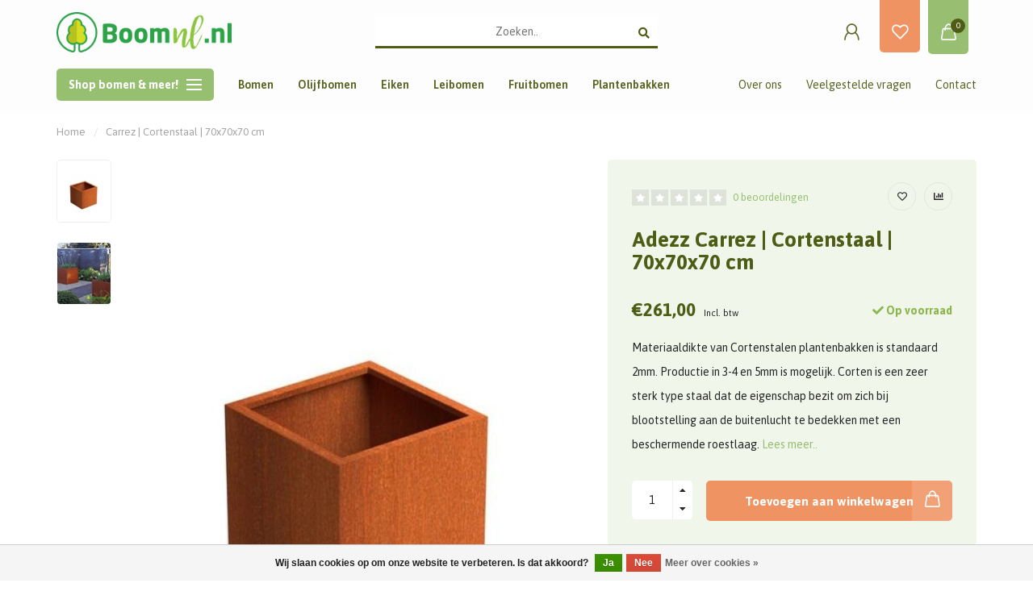

--- FILE ---
content_type: text/html;charset=utf-8
request_url: https://www.boomnl.nl/cortenstaal-andes-700x700x700.html
body_size: 25285
content:
<!DOCTYPE html>
<html lang="nl">
  <head>

<!-- Google tag (gtag.js) -->
<script async src="https://www.googletagmanager.com/gtag/js?id=G-WBG0MZ5J5M"></script>
<script>
  window.dataLayer = window.dataLayer || [];
  function gtag(){dataLayer.push(arguments);}
  gtag('js', new Date());

  gtag('config', 'G-WBG0MZ5J5M');
</script>
    
        
    <meta charset="utf-8"/>
<!-- [START] 'blocks/head.rain' -->
<!--

  (c) 2008-2026 Lightspeed Netherlands B.V.
  http://www.lightspeedhq.com
  Generated: 18-01-2026 @ 16:07:56

-->
<link rel="canonical" href="https://www.boomnl.nl/cortenstaal-andes-700x700x700.html"/>
<link rel="alternate" href="https://www.boomnl.nl/index.rss" type="application/rss+xml" title="Nieuwe producten"/>
<link href="https://cdn.webshopapp.com/assets/cookielaw.css?2025-02-20" rel="stylesheet" type="text/css"/>
<meta name="robots" content="noodp,noydir"/>
<meta property="og:url" content="https://www.boomnl.nl/cortenstaal-andes-700x700x700.html?source=facebook"/>
<meta property="og:site_name" content="BoomNL"/>
<meta property="og:title" content="Plantenbak Cortenstaal Andes 700*700*700mm | BoomNL"/>
<meta property="og:description" content="Materiaaldikte van Cortenstalen plantenbakken is standaard 2mm. Productie in 3-4 en 5mm is mogelijk. Corten is een zeer sterk type staal dat de eigenschap bezit"/>
<meta property="og:image" content="https://cdn.webshopapp.com/shops/333923/files/400395909/adezz-carrez-cortenstaal-70x70x70-cm.jpg"/>
<script src="https://app.dmws.plus/shop-assets/333923/dmws-plus-loader.js?id=d31627d754bd00a0aef8db32d94654f4"></script>
<script>
<meta name="google-site-verification" content="CzCDgrC8oAh2eaUNZRqDnoUKPZZ22PqgCUvdzyjSJUU" />
</script>
<!--[if lt IE 9]>
<script src="https://cdn.webshopapp.com/assets/html5shiv.js?2025-02-20"></script>
<![endif]-->
<!-- [END] 'blocks/head.rain' -->
    
 <style>
          
        </style>
                  	    	    	    	    	    	         
        <title>Plantenbak Cortenstaal Andes 700*700*700mm | BoomNL - BoomNL</title>
    
    <meta name="description" content="Materiaaldikte van Cortenstalen plantenbakken is standaard 2mm. Productie in 3-4 en 5mm is mogelijk. Corten is een zeer sterk type staal dat de eigenschap bezit" />
    <meta name="keywords" content="Adezz, Carrez, |, Cortenstaal, |, 70x70x70, cm" />
    
        
    <meta http-equiv="X-UA-Compatible" content="IE=edge">
    <meta name="viewport" content="width=device-width, initial-scale=1.0, maximum-scale=1.0, user-scalable=0">
    <meta name="apple-mobile-web-app-capable" content="yes">
    <meta name="apple-mobile-web-app-status-bar-style" content="black">
    <meta name="facebook-domain-verification" content="b3zhxj8p0aqfslclftm4a43drhhwk8" />
    
        	        
		<link rel="preconnect" href="https://cdn.webshopapp.com/">
		<link rel="preconnect" href="https://assets.webshopapp.com">	
    		<link rel="preconnect" href="https://fonts.googleapis.com">
		<link rel="preconnect" href="https://fonts.gstatic.com" crossorigin>
		<link rel="dns-prefetch" href="https://fonts.googleapis.com">
		<link rel="dns-prefetch" href="https://fonts.gstatic.com" crossorigin>
    		<link rel="dns-prefetch" href="https://cdn.webshopapp.com/">
		<link rel="dns-prefetch" href="https://assets.webshopapp.com">	

    <link rel="shortcut icon" href="https://cdn.webshopapp.com/shops/333923/themes/179384/v/1251543/assets/favicon.ico?20220406152836" type="image/x-icon" />
    <script src="https://cdn.webshopapp.com/shops/333923/themes/179384/assets/jquery-1-12-4-min.js?20250925150743"></script>
    
    <script>!navigator.userAgent.match('MSIE 10.0;') || document.write('<script src="https://cdn.webshopapp.com/shops/333923/themes/179384/assets/proto-polyfill.js?20250925150743">\x3C/script>')</script>
    <script>if(navigator.userAgent.indexOf("MSIE ") > -1 || navigator.userAgent.indexOf("Trident/") > -1) { document.write('<script src="https://cdn.webshopapp.com/shops/333923/themes/179384/assets/intersection-observer-polyfill.js?20250925150743">\x3C/script>') }</script>
    
        <link href="//fonts.googleapis.com/css?family=Asap:400,300,600,700&amp;display=swap" rel="preload" as="style">
    <link href="//fonts.googleapis.com/css?family=Asap:400,300,600,700&amp;display=swap" rel="stylesheet">
        
    <link rel="preload" href="https://cdn.webshopapp.com/shops/333923/themes/179384/assets/fontawesome-5-min.css?20250925150743" as="style">
    <link rel="stylesheet" href="https://cdn.webshopapp.com/shops/333923/themes/179384/assets/fontawesome-5-min.css?20250925150743">
    
    <link rel="preload" href="https://cdn.webshopapp.com/shops/333923/themes/179384/assets/bootstrap-min.css?20250925150743" as="style">
    <link rel="stylesheet" href="https://cdn.webshopapp.com/shops/333923/themes/179384/assets/bootstrap-min.css?20250925150743">
    
    <link rel="preload" as="script" href="https://cdn.webshopapp.com/assets/gui.js?2025-02-20">
    <script src="https://cdn.webshopapp.com/assets/gui.js?2025-02-20"></script>
    
    <link rel="preload" as="script" href="https://cdn.webshopapp.com/assets/gui-responsive-2-0.js?2025-02-20">
    <script src="https://cdn.webshopapp.com/assets/gui-responsive-2-0.js?2025-02-20"></script>
    
        <link rel="stylesheet" href="https://cdn.webshopapp.com/shops/333923/themes/179384/assets/fancybox-3-5-7-min.css?20250925150743" />
        
    <link rel="preload" href="https://cdn.webshopapp.com/shops/333923/themes/179384/assets/style.css?20250925150743" as="style">
    <link rel="stylesheet" href="https://cdn.webshopapp.com/shops/333923/themes/179384/assets/style.css?20250925150743" />
    
    <!-- User defined styles -->
    <link rel="preload" href="https://cdn.webshopapp.com/shops/333923/themes/179384/assets/settings.css?20250925150743" as="style">
    <link rel="preload" href="https://cdn.webshopapp.com/shops/333923/themes/179384/assets/custom.css?20250925150743" as="style">
    <link rel="stylesheet" href="https://cdn.webshopapp.com/shops/333923/themes/179384/assets/settings.css?20250925150743" />
    <link rel="stylesheet" href="https://cdn.webshopapp.com/shops/333923/themes/179384/assets/custom.css?20250925150743" />
    
    <script>
   var productStorage = {};
   var theme = {};

  </script>    
    <link type="preload" src="https://cdn.webshopapp.com/shops/333923/themes/179384/assets/countdown-min.js?20250925150743" as="script">
    <link type="preload" src="https://cdn.webshopapp.com/shops/333923/themes/179384/assets/swiper-4-min.js?20250925150743" as="script">
    <link type="preload" src="https://cdn.webshopapp.com/shops/333923/themes/179384/assets/swiper-453.js?20250925150743" as="script">
    <link type="preload" src="https://cdn.webshopapp.com/shops/333923/themes/179384/assets/global.js?20250925150743" as="script">
    
            
      </head>
  <body class="layout-custom">
    
		<!-- Google Tag Manager (noscript) -->
<noscript><iframe src="https://www.googletagmanager.com/ns.html?id=GTM-PVX8684"
height="0" width="0" style="display:none;visibility:hidden"></iframe></noscript>
		<!-- End Google Tag Manager (noscript) -->    
    
    <div class="body-content"><div class="overlay"><i class="fa fa-times"></i></div><header><div id="header-holder"><div class="container"><div id="header-content"><div class="header-left"><div id="mobilenav" class="categories-button small mobile visible-sm visible-xs visible-xxs"><div class="nav-icon"><div class="bar1"></div><div class="bar3"></div></div><span>Menu</span></div><span id="mobilesearch" class="visible-xxs visible-xs visible-sm"><a href="https://www.boomnl.nl/"><i class="fa fa-search" aria-hidden="true"></i></a></span><a href="https://www.boomnl.nl/" class="logo hidden-sm hidden-xs hidden-xxs"><img class="logo" src="https://cdn.webshopapp.com/shops/333923/themes/179384/v/1251534/assets/logo.png?20220406152325" alt="Mooie mediterrane bomen en sfeervolle plantenbakken"></a></div><div class="header-center"><div class="search hidden-sm hidden-xs hidden-xxs"><form action="https://www.boomnl.nl/search/" class="searchform" method="get"><div class="search-holder"><input type="text" class="searchbox white" name="q" placeholder="Zoeken.." autocomplete="off"><i class="fa fa-search" aria-hidden="true"></i><i class="fa fa-times clearsearch" aria-hidden="true"></i></div></form><div class="searchcontent hidden-xs hidden-xxs"><div class="searchresults"></div><div class="more"><a href="#" class="search-viewall">Bekijk alle resultaten <span>(0)</span></a></div><div class="noresults">Geen producten gevonden</div></div></div><a href="https://www.boomnl.nl/" class="hidden-lg hidden-md hidden-xs hidden-xxs"><img class="logo" src="https://cdn.webshopapp.com/shops/333923/themes/179384/v/1251534/assets/logo.png?20220406152325" alt="Mooie mediterrane bomen en sfeervolle plantenbakken"></a><a href="https://www.boomnl.nl/" class="visible-xxs visible-xs"><img class="logo" src="https://cdn.webshopapp.com/shops/333923/themes/179384/v/1251542/assets/logo-mobile.png?20220406152650" alt="Mooie mediterrane bomen en sfeervolle plantenbakken"></a></div><div class="header-right text-right"><div class="user-actions hidden-sm hidden-xs hidden-xxs"><a href="https://www.boomnl.nl/account/" class="account header-link" data-fancy="fancy-account-holder" data-tooltip title="Mijn account" data-placement="bottom"><!-- <img src="https://cdn.webshopapp.com/shops/333923/themes/179384/assets/icon-user.svg?20250925150743" alt="My account" class="icon"> --><i class="nova-icon nova-icon-user"></i></a><a href="https://www.boomnl.nl/account/wishlist/" class="wishlist header-link" data-tooltip title="Verlanglijst" data-placement="bottom" data-fancy="fancy-account-holder"><i class="nova-icon nova-icon-heart"></i></a></div><a href="https://www.boomnl.nl/cart/" class="cart header-link" data-fancy="fancy-cart-holder"><div class="cart-icon"><i class="nova-icon nova-icon-shopping-bag"></i><span id="qty" class="highlight-bg cart-total-qty shopping-bag">0</span></div></a></div></div></div></div><div class="cf"></div><div class="subheader-holder hidden-sm hidden-xs hidden-xxs"><div class="container"><div class="subheader"><nav class="subheader-nav hidden-sm hidden-xs hidden-xxs"><div class="categories-button main">
          Shop bomen &amp; meer!
          <div class="nav-icon"><div class="bar1"></div><div class="bar2"></div><div class="bar3"></div></div></div><div class="nav-main-holder"><ul class="nav-main"><li class="nav-main-item"><a href="https://www.boomnl.nl/olijfbomen/" class="nav-main-item-name"><img src="https://cdn.webshopapp.com/shops/333923/files/405684935/35x35x1/image.jpg">
                                            Olijfbomen
            </a></li><li class="nav-main-item"><a href="https://www.boomnl.nl/eiken/" class="nav-main-item-name has-subs"><img src="https://cdn.webshopapp.com/shops/333923/files/405561933/35x35x1/image.jpg">
                                            Eiken
            </a><ul class="nav-main-sub fixed-width level-1"><li class="nav-main-item category-title"><h5>Eiken</h5></li><li class="nav-main-item"><a href="https://www.boomnl.nl/eiken/leischerm/" class="nav-sub-item-name">
              			Leischerm
            			</a></li><li class="nav-main-item"><a href="https://www.boomnl.nl/eiken/cilindervorm/" class="nav-sub-item-name">
              			Cilindervorm 
            			</a></li><li class="nav-main-item"><a href="https://www.boomnl.nl/eiken/pom-pom/" class="nav-sub-item-name">
              			Pom Pom
            			</a></li><li class="nav-main-item"><a href="https://www.boomnl.nl/eiken/wilde-vorm/" class="nav-sub-item-name">
              			Wilde vorm
            			</a></li><li class="nav-main-item"><a href="https://www.boomnl.nl/eiken/overige/" class="nav-sub-item-name">
              			Overige
            			</a></li></ul></li><li class="nav-main-item"><a href="https://www.boomnl.nl/leibomen/" class="nav-main-item-name has-subs"><img src="https://cdn.webshopapp.com/shops/333923/files/405562712/35x35x1/image.jpg">
                                            Leibomen
            </a><ul class="nav-main-sub fixed-width level-1"><li class="nav-main-item category-title"><h5>Leibomen</h5></li><li class="nav-main-item"><a href="https://www.boomnl.nl/leibomen/olijfwilg-elaeagnus-ebbingei/" class="nav-sub-item-name">
              			Olijfwilg - Elaeagnus ebbingei
            			</a></li><li class="nav-main-item"><a href="https://www.boomnl.nl/leibomen/red-robin-photinia-fraseri/" class="nav-sub-item-name">
              			Red Robin - Photinia Fraseri
            			</a></li><li class="nav-main-item"><a href="https://www.boomnl.nl/leibomen/overige/" class="nav-sub-item-name">
              			Overige
            			</a></li></ul></li><li class="nav-main-item"><a href="https://www.boomnl.nl/fruitbomen/" class="nav-main-item-name has-subs"><img src="https://cdn.webshopapp.com/shops/333923/files/405562308/35x35x1/image.jpg">
                                            Fruitbomen
            </a><ul class="nav-main-sub fixed-width level-1"><li class="nav-main-item category-title"><h5>Fruitbomen</h5></li><li class="nav-main-item"><a href="https://www.boomnl.nl/fruitbomen/vijgenbomen/" class="nav-sub-item-name">
              			Vijgenbomen
            			</a></li></ul></li><li class="nav-main-item"><a href="https://www.boomnl.nl/palmbomen/" class="nav-main-item-name"><img src="https://cdn.webshopapp.com/shops/333923/files/405588152/35x35x1/image.jpg">
                                            Palmbomen
            </a></li><li class="nav-main-item"><a href="https://www.boomnl.nl/specials/" class="nav-main-item-name"><img src="https://cdn.webshopapp.com/shops/333923/files/405562847/35x35x1/image.jpg">
                                            Specials
            </a></li><li class="nav-main-item"><a href="https://www.boomnl.nl/plantenbakken/" class="nav-main-item-name has-subs"><img src="https://cdn.webshopapp.com/shops/333923/files/405588838/35x35x1/image.jpg">
                                            Plantenbakken
            </a><ul class="nav-main-sub fixed-width level-1"><li class="nav-main-item category-title"><h5>Plantenbakken</h5></li><li class="nav-main-item"><a href="https://www.boomnl.nl/plantenbakken/aluminium/" class="nav-sub-item-name has-subs">
              			Aluminium
            			</a><ul class="nav-main-sub fixed-width level-2"><li class="nav-main-item category-title"><h5>Aluminium</h5></li><li class="nav-main-item"><a href="https://www.boomnl.nl/plantenbakken/aluminium/vierkant/" class="nav-sub-item-name">
                        Vierkant
                      </a></li><li class="nav-main-item"><a href="https://www.boomnl.nl/plantenbakken/aluminium/rechthoek/" class="nav-sub-item-name">
                        Rechthoek
                      </a></li><li class="nav-main-item"><a href="https://www.boomnl.nl/plantenbakken/aluminium/rond/" class="nav-sub-item-name">
                        Rond
                      </a></li><li class="nav-main-item"><a href="https://www.boomnl.nl/plantenbakken/aluminium/overig/" class="nav-sub-item-name">
                        Overig
                      </a></li></ul></li><li class="nav-main-item"><a href="https://www.boomnl.nl/plantenbakken/luca-lifestyle/" class="nav-sub-item-name has-subs">
              			Luca Lifestyle
            			</a><ul class="nav-main-sub fixed-width level-2"><li class="nav-main-item category-title"><h5>Luca Lifestyle</h5></li><li class="nav-main-item"><a href="https://www.boomnl.nl/plantenbakken/luca-lifestyle/plantenbakken/" class="nav-sub-item-name">
                        Plantenbakken
                      </a></li></ul></li><li class="nav-main-item"><a href="https://www.boomnl.nl/plantenbakken/cortenstaal/" class="nav-sub-item-name has-subs">
              			Cortenstaal
            			</a><ul class="nav-main-sub fixed-width level-2"><li class="nav-main-item category-title"><h5>Cortenstaal</h5></li><li class="nav-main-item"><a href="https://www.boomnl.nl/plantenbakken/cortenstaal/vierkant/" class="nav-sub-item-name">
                        Vierkant
                      </a></li><li class="nav-main-item"><a href="https://www.boomnl.nl/plantenbakken/cortenstaal/rechthoek/" class="nav-sub-item-name">
                        Rechthoek
                      </a></li><li class="nav-main-item"><a href="https://www.boomnl.nl/plantenbakken/cortenstaal/rond/" class="nav-sub-item-name">
                        Rond
                      </a></li><li class="nav-main-item"><a href="https://www.boomnl.nl/plantenbakken/cortenstaal/overig/" class="nav-sub-item-name">
                        Overig
                      </a></li><li class="nav-main-item"><a href="https://www.boomnl.nl/plantenbakken/cortenstaal/zonder-bodem/" class="nav-sub-item-name">
                        Zonder bodem
                      </a></li></ul></li><li class="nav-main-item"><a href="https://www.boomnl.nl/plantenbakken/verzinkt-staal/" class="nav-sub-item-name has-subs">
              			Verzinkt staal
            			</a><ul class="nav-main-sub fixed-width level-2"><li class="nav-main-item category-title"><h5>Verzinkt staal</h5></li><li class="nav-main-item"><a href="https://www.boomnl.nl/plantenbakken/verzinkt-staal/vierkant/" class="nav-sub-item-name">
                        Vierkant
                      </a></li><li class="nav-main-item"><a href="https://www.boomnl.nl/plantenbakken/verzinkt-staal/rechthoek/" class="nav-sub-item-name">
                        Rechthoek
                      </a></li><li class="nav-main-item"><a href="https://www.boomnl.nl/plantenbakken/verzinkt-staal/overig/" class="nav-sub-item-name">
                        Overig
                      </a></li><li class="nav-main-item"><a href="https://www.boomnl.nl/plantenbakken/verzinkt-staal/rond/" class="nav-sub-item-name">
                        Rond
                      </a></li></ul></li><li class="nav-main-item"><a href="https://www.boomnl.nl/plantenbakken/hardhout/" class="nav-sub-item-name has-subs">
              			Hardhout
            			</a><ul class="nav-main-sub fixed-width level-2"><li class="nav-main-item category-title"><h5>Hardhout</h5></li><li class="nav-main-item"><a href="https://www.boomnl.nl/plantenbakken/hardhout/vierkant/" class="nav-sub-item-name">
                        Vierkant
                      </a></li><li class="nav-main-item"><a href="https://www.boomnl.nl/plantenbakken/hardhout/rechthoek/" class="nav-sub-item-name">
                        Rechthoek
                      </a></li><li class="nav-main-item"><a href="https://www.boomnl.nl/plantenbakken/hardhout/overig/" class="nav-sub-item-name">
                        Overig
                      </a></li></ul></li><li class="nav-main-item"><a href="https://www.boomnl.nl/plantenbakken/polyester/" class="nav-sub-item-name has-subs">
              			Polyester
            			</a><ul class="nav-main-sub fixed-width level-2"><li class="nav-main-item category-title"><h5>Polyester</h5></li><li class="nav-main-item"><a href="https://www.boomnl.nl/plantenbakken/polyester/vierkant/" class="nav-sub-item-name">
                        Vierkant
                      </a></li><li class="nav-main-item"><a href="https://www.boomnl.nl/plantenbakken/polyester/rechthoek/" class="nav-sub-item-name">
                        Rechthoek
                      </a></li><li class="nav-main-item"><a href="https://www.boomnl.nl/plantenbakken/polyester/rond/" class="nav-sub-item-name">
                        Rond
                      </a></li><li class="nav-main-item"><a href="https://www.boomnl.nl/plantenbakken/polyester/overig/" class="nav-sub-item-name">
                        Overig
                      </a></li></ul></li><li class="nav-main-item"><a href="https://www.boomnl.nl/plantenbakken/hoogglans-polyester/" class="nav-sub-item-name has-subs">
              			Hoogglans polyester
            			</a><ul class="nav-main-sub fixed-width level-2"><li class="nav-main-item category-title"><h5>Hoogglans polyester</h5></li><li class="nav-main-item"><a href="https://www.boomnl.nl/plantenbakken/hoogglans-polyester/vierkant/" class="nav-sub-item-name">
                        Vierkant
                      </a></li><li class="nav-main-item"><a href="https://www.boomnl.nl/plantenbakken/hoogglans-polyester/rechthoek/" class="nav-sub-item-name">
                        Rechthoek
                      </a></li><li class="nav-main-item"><a href="https://www.boomnl.nl/plantenbakken/hoogglans-polyester/overig/" class="nav-sub-item-name">
                        Overig
                      </a></li></ul></li><li class="nav-main-item"><a href="https://www.boomnl.nl/plantenbakken/polymeer-beton/" class="nav-sub-item-name has-subs">
              			Polymeer Beton
            			</a><ul class="nav-main-sub fixed-width level-2"><li class="nav-main-item category-title"><h5>Polymeer Beton</h5></li><li class="nav-main-item"><a href="https://www.boomnl.nl/plantenbakken/polymeer-beton/vierkant/" class="nav-sub-item-name">
                        Vierkant
                      </a></li><li class="nav-main-item"><a href="https://www.boomnl.nl/plantenbakken/polymeer-beton/overig/" class="nav-sub-item-name">
                        Overig
                      </a></li><li class="nav-main-item"><a href="https://www.boomnl.nl/plantenbakken/polymeer-beton/rond/" class="nav-sub-item-name">
                        Rond
                      </a></li></ul></li><li class="nav-main-item"><a href="https://www.boomnl.nl/plantenbakken/accessoires/" class="nav-sub-item-name has-subs">
              			Accessoires
            			</a><ul class="nav-main-sub fixed-width level-2"><li class="nav-main-item category-title"><h5>Accessoires</h5></li><li class="nav-main-item"><a href="https://www.boomnl.nl/plantenbakken/accessoires/onderhoudsmiddelen/" class="nav-sub-item-name">
                        Onderhoudsmiddelen
                      </a></li><li class="nav-main-item"><a href="https://www.boomnl.nl/plantenbakken/accessoires/wielen/" class="nav-sub-item-name">
                        Wielen
                      </a></li><li class="nav-main-item"><a href="https://www.boomnl.nl/plantenbakken/accessoires/overlooppijp/" class="nav-sub-item-name">
                        Overlooppijp
                      </a></li></ul></li></ul></li><li class="nav-main-item"><a href="https://www.boomnl.nl/overig/" class="nav-main-item-name has-subs"><img src="https://cdn.webshopapp.com/shops/333923/files/405563000/35x35x1/image.jpg">
                                            Overig
            </a><ul class="nav-main-sub fixed-width level-1"><li class="nav-main-item category-title"><h5>Overig</h5></li><li class="nav-main-item"><a href="https://www.boomnl.nl/overig/winterhoezen/" class="nav-sub-item-name">
              			Winterhoezen
            			</a></li><li class="nav-main-item"><a href="https://www.boomnl.nl/overig/bemesting/" class="nav-sub-item-name">
              			Bemesting
            			</a></li><li class="nav-main-item"><a href="https://www.boomnl.nl/overig/vliesdoek/" class="nav-sub-item-name">
              			Vliesdoek
            			</a></li><li class="nav-main-item"><a href="https://www.boomnl.nl/overig/upsell/" class="nav-sub-item-name has-subs">
              			Upsell
            			</a><ul class="nav-main-sub fixed-width level-2"><li class="nav-main-item category-title"><h5>Upsell</h5></li><li class="nav-main-item"><a href="https://www.boomnl.nl/overig/upsell/olijfboom-klein/" class="nav-sub-item-name">
                        Olijfboom klein
                      </a></li><li class="nav-main-item"><a href="https://www.boomnl.nl/overig/upsell/olijfboom/" class="nav-sub-item-name">
                        Olijfboom
                      </a></li><li class="nav-main-item"><a href="https://www.boomnl.nl/overig/upsell/vijgenboom-klein/" class="nav-sub-item-name">
                        Vijgenboom klein
                      </a></li><li class="nav-main-item"><a href="https://www.boomnl.nl/overig/upsell/vijgenboom/" class="nav-sub-item-name">
                        Vijgenboom
                      </a></li><li class="nav-main-item"><a href="https://www.boomnl.nl/overig/upsell/steeneik-hoog/" class="nav-sub-item-name">
                        Steeneik hoog
                      </a></li><li class="nav-main-item"><a href="https://www.boomnl.nl/overig/upsell/steeneik-laag/" class="nav-sub-item-name">
                        Steeneik laag
                      </a></li><li class="nav-main-item"><a href="https://www.boomnl.nl/overig/upsell/specials-1/" class="nav-sub-item-name">
                        Specials 1
                      </a></li><li class="nav-main-item"><a href="https://www.boomnl.nl/overig/upsell/specials-2/" class="nav-sub-item-name">
                        Specials 2
                      </a></li><li class="nav-main-item"><a href="https://www.boomnl.nl/overig/upsell/palmen/" class="nav-sub-item-name">
                        Palmen
                      </a></li><li class="nav-main-item"><a href="https://www.boomnl.nl/overig/upsell/fruitbomen/" class="nav-sub-item-name">
                        Fruitbomen
                      </a></li><li class="nav-main-item"><a href="https://www.boomnl.nl/overig/upsell/leischermen-laag/" class="nav-sub-item-name">
                        Leischermen laag
                      </a></li><li class="nav-main-item"><a href="https://www.boomnl.nl/overig/upsell/leischermen-hoog/" class="nav-sub-item-name">
                        Leischermen hoog
                      </a></li><li class="nav-main-item"><a href="https://www.boomnl.nl/overig/upsell/kurkeik/" class="nav-sub-item-name">
                        Kurkeik
                      </a></li></ul></li></ul></li><li class="nav-main-item"><a href="https://www.boomnl.nl/blogs/blog/" class="nav-main-item-name"><img src="https://cdn.webshopapp.com/shops/333923/files/489985514/35x35x1/image.jpg">
                                		                              
              Blog
            </a></li></ul></div></nav><div class="subheader-links left hidden-sm hidden-xs hidden-xxs"><a href="https://www.boomnl.nl/catalog/" target="">Bomen</a><a href="https://www.boomnl.nl/olijfbomen/" target="">Olijfbomen</a><a href="https://www.boomnl.nl/eiken/" target="">Eiken</a><a href="https://www.boomnl.nl/leibomen/" target="">Leibomen</a><a href="https://www.boomnl.nl/fruitbomen/" target="">Fruitbomen</a><a href="https://www.boomnl.nl/plantenbakken/" target="">Plantenbakken</a></div><div class="subheader-links right hidden-sm hidden-xs hidden-xxs"><a href="https://www.boomnl.nl/service/about/" target="">Over ons</a><a href="https://www.boomnl.nl/service/" target="">Veelgestelde vragen</a><a href="https://www.boomnl.nl/service/" target="">Contact</a></div></div></div></div><div class="subnav-dimmed"></div></header><div class="breadcrumbs"><div class="container"><div class="row"><div class="col-md-12"><a href="https://www.boomnl.nl/" title="Home">Home</a><span><span class="seperator">/</span><a href="https://www.boomnl.nl/cortenstaal-andes-700x700x700.html"><span>Carrez | Cortenstaal | 70x70x70 cm</span></a></span></div></div></div></div><div class="container productpage"><div class="content-box"><div class="row"><div class="col-md-1 hidden-sm hidden-xs hidden-xxs thumbs-holder vertical"><div class="thumbs vertical" style="margin-top:0;"><div class="swiper-container swiper-container-vert swiper-productthumbs" style="height:100%; width:100%;"><div class="swiper-wrapper"><div class="swiper-slide swiper-slide-vert active"><img src="https://cdn.webshopapp.com/shops/333923/files/400395909/65x75x1/adezz-carrez-cortenstaal-70x70x70-cm.jpg" alt="" class="img-responsive"></div><div class="swiper-slide swiper-slide-vert"><img src="https://cdn.webshopapp.com/shops/333923/files/400395910/65x75x1/adezz-carrez-cortenstaal-70x70x70-cm.jpg" alt="" class="img-responsive"></div></div></div></div></div><div class="col-sm-6 productpage-left"><div class="row"><div class="col-md-12"><div class="product-image-holder" id="holder"><div class="swiper-container swiper-productimage product-image"><div class="swiper-wrapper"><div class="swiper-slide zoom" data-src="https://cdn.webshopapp.com/shops/333923/files/400395909/adezz-carrez-cortenstaal-70x70x70-cm.jpg" data-fancybox="product-images"><img height="750" width="650" src="https://cdn.webshopapp.com/shops/333923/files/400395909/600x800x1/adezz-carrez-cortenstaal-70x70x70-cm.jpg" class="img-responsive" data-src-zoom="https://cdn.webshopapp.com/shops/333923/files/400395909/adezz-carrez-cortenstaal-70x70x70-cm.jpg" alt="Adezz Carrez | Cortenstaal | 70x70x70 cm"></div><div class="swiper-slide zoom" data-src="https://cdn.webshopapp.com/shops/333923/files/400395910/adezz-carrez-cortenstaal-70x70x70-cm.jpg" data-fancybox="product-images"><img data-src="https://cdn.webshopapp.com/shops/333923/files/400395910/600x800x1/adezz-carrez-cortenstaal-70x70x70-cm.jpg" class="swiper-lazy img-responsive" data-src-zoom="https://cdn.webshopapp.com/shops/333923/files/400395910/adezz-carrez-cortenstaal-70x70x70-cm.jpg" alt="Adezz Carrez | Cortenstaal | 70x70x70 cm"></div></div></div><a href="https://www.boomnl.nl/account/wishlistAdd/133747676/?variant_id=264649979" class="mobile-wishlist visible-sm visible-xs visible-xxs"><i class="nova-icon nova-icon-heart"></i></a></div><div class="swiper-pagination swiper-pagination-image hidden-md hidden-lg"></div></div></div></div><div class="col-md-5 col-sm-6 productpage-right"><!-- start offer wrapper --><div class="offer-holder"><div class="row "><div class="col-md-12"><div class="title-appendix"><div class="wishlist text-right"><a href="https://www.boomnl.nl/account/wishlistAdd/133747676/?variant_id=264649979" class="margin-right-10" data-tooltip title="Aan verlanglijst toevoegen"><i class="far fa-heart"></i></a><a href="https://www.boomnl.nl/compare/add/264649979/" class="compare" data-tooltip title="Toevoegen om te vergelijken" data-compare="264649979"><i class="fas fa-chart-bar"></i></a></div><div class="reviewscore"><span class="stars"><i class="fa fa-star empty" aria-hidden="true"></i><i class="fa fa-star empty" aria-hidden="true"></i><i class="fa fa-star empty" aria-hidden="true"></i><i class="fa fa-star empty" aria-hidden="true"></i><i class="fa fa-star empty" aria-hidden="true"></i></span><a href="#reviews" data-scrollview-id="reviews" data-scrollview-offset="150" class="highlight-txt hidden-xxs hidden-xs hidden-sm">0 beoordelingen</a></div></div></div><div class="col-md-12 rowmargin15"><div class="product-title "><h1 class="">Adezz Carrez | Cortenstaal | 70x70x70 cm </h1></div><div class="product-price rowmargin"><div class="row"><div class="col-xs-6"><span class="price margin-right-10">€261,00</span><span class="price-strict">Incl. btw</span></div><div class="col-xs-6 text-right"><div class="stock"><div class="in-stock"><i class="fa fa-check"></i> Op voorraad</div></div></div></div></div></div></div><div class="row rowmargin15"><div class="col-md-12"><div class="product-description"><p>
              Materiaaldikte van Cortenstalen plantenbakken is standaard 2mm. Productie in 3-4 en 5mm is mogelijk. Corten is een zeer sterk type staal dat de eigenschap bezit om zich bij blootstelling aan de buitenlucht te bedekken met een beschermende roestlaag.
                            <a href="#information" data-scrollview-id="information" data-scrollview-offset="190">Lees meer..</a></p></div></div></div><form action="https://www.boomnl.nl/cart/add/264649979/" id="product_configure_form" method="post" class="form-product" data-url="https://www.boomnl.nl/cart/add/264649979/"><div class="row margin-top" style="display:none;"><div class="col-md-12"><div class="productform variant-blocks "><input type="hidden" name="bundle_id" id="product_configure_bundle_id" value=""></div></div></div><div class="row"><div class="col-md-12 rowmargin"><div class="addtocart-holder"><div class="qty"><input type="text" name="quantity" class="quantity qty-fast" value="1"><span class="qtyadd"><i class="fa fa-caret-up"></i></span><span class="qtyminus"><i class="fa fa-caret-down"></i></span></div><div class="addtocart"><button type="submit" name="addtocart" class="btn-addtocart quick-cart button button-cta" data-vid="264649979" data-title="Carrez | Cortenstaal | 70x70x70 cm" data-variant="" data-price="€261,00" data-image="https://cdn.webshopapp.com/shops/333923/files/400395909/600x800x1/image.jpg">
                Toevoegen aan winkelwagen <span class="icon-holder"><i class="nova-icon nova-icon-shopping-bag"></i></span></button></div></div></div></div></form></div><!-- end offer wrapper --><div class="row rowmargin visible-sm visible-xs visible-xxs"><div class="col-md-12"><div class="productpage-usps"><ul><li><img src="https://cdn.webshopapp.com/shops/333923/files/402532262/usp1.svg" class="uspimg"><h4>Handgeselecteerde voorraad</h4></li><li><img src="https://cdn.webshopapp.com/shops/333923/files/402532261/usp2.svg" class="uspimg"><h4>Advies van groenspecialisten</h4></li><li class="seperator"></li><li><img src="https://cdn.webshopapp.com/shops/333923/files/402532259/usp3.svg" class="uspimg"><h4>Eigen kwekerij in Spanje</h4></li><li class="hallmark-usp"><a href="https://www.kiyoh.com/reviews/1046677/boomnl_nl" target="_blank" class="usp-wrap"><img src="https://cdn.webshopapp.com/shops/333923/themes/179384/v/2291332/assets/hallmark.png?20240416141826" alt="" class="uspimg" ><div><h4>Wij scoren een 9.3!</h4>70+ beoordelingen</div></a></li></ul></div></div></div></div></div><div class="row margin-top-50  hidden-sm hidden-xs hidden-xxs"><div class="col-md-12"><div class="usps-slider-holder footer-usps" style="width:100%;"><div class="swiper-container usps-header"><div class="swiper-wrapper"><div class="swiper-slide usp-block"><div><img src="https://cdn.webshopapp.com/shops/333923/files/402532262/usp1.svg" class="uspimg">Handgeselecteerde voorraad
          </div></div><div class="swiper-slide usp-block"><div><img src="https://cdn.webshopapp.com/shops/333923/files/402532261/usp2.svg" class="uspimg"> Advies van groenspecialisten
          </div></div><div class="swiper-slide usp-block"><div><img src="https://cdn.webshopapp.com/shops/333923/files/402532259/usp3.svg" class="uspimg"> Eigen kwekerij in Spanje
          </div></div><div class="swiper-slide usp-block"><div><a href="https://www.kiyoh.com/reviews/1046677/boomnl_nl" target="_blank" class="usp-wrap"><img src="https://cdn.webshopapp.com/shops/333923/themes/179384/v/2291332/assets/hallmark.png?20240416141826" alt="" class="uspimg"><div><strong>Wij scoren een 9.3!</strong><br>70+ beoordelingen</div></a></div></div></div></div></div></div></div><div class="row margin-top-50 product-details"><div class="col-md-7 info-left"><!--<div class="product-details-nav hidden-xxs hidden-xs hidden-sm"><a href="#information" class="button-txt" data-scrollview-id="information" data-scrollview-offset="190">Beschrijving</a><a href="#specifications" class="button-txt" data-scrollview-id="specifications" data-scrollview-offset="150">Specificaties</a><a href="#reviews" class="button-txt" data-scrollview-id="reviews" data-scrollview-offset="150">Reviews</a></div>--><div class="product-info active" id="information"><h4 class="block-title ">
		      Productomschrijving
    		</h4><div class="content block-content active"><p><strong>Waarom zou u een plantenbak van Cortenstaal kopen?</strong><br />Een plantenbak van Cortenstaal geeft een stoer uiterlijk aan uw tuin. Door de natuurlijke vaste roest laag wordt verdere slijtage voorkomen en heeft een plantenbak van Cortenstaal een lange levensduur. De plantenbak is gemaakt van 2mm dik staal. Een plantenbak van Cortenstaal wordt standaard geleverd met een voetje van 1,5 centimeter. Daarnaast zitten er al gaten in de bodem. Hierdoor blijft er geen water in de bak staan. Anders zou uw plantenbak namelijk door kunnen roesten. Het duurt ongeveer 4/5 maanden voordat de plantenbak volledig de roestkleur aangenomen heeft.</p><p><strong>Waarom zou u deze plantenbak van Cortenstaal kopen?</strong><br />Deze plantenbak van 700*700*700mm past in elke tuin. Zo kunt u uw dakterras of binnenplaats er goed mee opfleuren. Deze maat plantenbak is bijvoorbeeld geschikt voor deze <a href="https://boomnl.nl/producten/vijgenbomen/vijgenboom-multistam-p2327/">vijgenboom</a> en deze <a href="https://boomnl.nl/producten/olijfbomen/olijfboom-olea-europaea-26-p474/">olijfbomen</a>.</p><p><strong>Onderhoudsadvies voor uw plantenbak van Cortenstaal:</strong></p><ul><li>Zorg voor goede afwatering zodat er geen water in de plantenbak blijft staan.</li><li>Gebruik in een plantenbak van Cortenstaal geen hydrokorrels aangezien deze vocht vasthouden.</li><li>Behandel de plantenbak met Cortenstaal vernis als het roestproces in gestopt.</li></ul><table class="productTBL"><tbody><tr><td width="50%">Afmetingen</td><td width="50%">700x700x700 mm</td></tr><tr><td>Gewicht</td><td>41 kg</td></tr></tbody></table></div></div><div class="embed-specs-holder" id="specifications"><h4 class="block-title">Specificaties</h4><div class="block-content"><div class="specs"><div class="spec-holder"><div class="row"><div class="col-xs-5 spec-name">
              Artikelnummer
          </div><div class="col-xs-7 spec-value">
            997
          </div></div></div></div></div></div></div><div class="col-md-5 info-right"><div class="related-products active static-products-holder dynamic-related"data-related-json="https://www.boomnl.nl/plantenbakken/cortenstaal/vierkant/page1.ajax?sort=popular"><h4 class="block-title">Gerelateerde producten</h4><div class="products-holder block-content active"><div class="swiper-container swiper-related-products"><div class="swiper-wrapper"></div><div class="button-holder"><div class="swiper-related-prev"><i class="fas fa-chevron-left"></i></div><div class="swiper-related-next"><i class="fas fa-chevron-right"></i></div></div></div></div></div></div></div><div class="gray-bg questions margin-top"><div class="container"><div class="row"><div class="col-12 info-blok"><b><p class="fw-bold faq-title">Advies</p></b><p class="">Door onze jarenlange ervaring kunnen wij uw adviseren welke bomen passen bij  uw wensen. Door onze hoveniers-achtergrond geven wij u het juiste advies, zodat u tevreden bent en blijft met de door u gekozen bomen. Dat geldt ook voor alles  op het gebied van onderhoud en verzorging van bomen.</p></div></div></div><div class="container"><strong><p class="fw-bold faq-title">Veelgestelde vragen</p></strong><details><summary class="faq-summary">Hoe en wanneer kan ik bestellen?</summary><div>Het hele jaar door kunt u alle artikelen bij ons bestellen. Via de website kunt u  een bestelling plaatsen. Maar u mag uw bestelling ook via de email, app of  telefonisch doorgeven, <a href="/cdn-cgi/l/email-protection" class="__cf_email__" data-cfemail="0960676f66496b6666646765276765">[email&#160;protected]</a> of 0683821316. Wij hebben dan wel uw  NAW gegevens nodig en uw emailadres. Wij maken dan een factuur, die via de  email wordt verstuurd. Op afstand een boom bestellen blijft lastig. U kunt altijd  om foto’s vragen van de betreffende boom die u graag zou willen hebben. Zo  kunt u ook op afstand kiezen. Bel of app dan met 0683821316.</div></details><details><summary class="faq-summary">Kan ik de bomen komen bekijken? </summary><div>We verkopen de meeste bomen via onze webshop. U kunt onze mediterraanse  bomen ook komen bewonderen en zelf uitkiezen. Onze boomkwekerij zit aan de  Stationsstraat 7 in Rhoon. Bijna elke boom staat hier op voorraad. Door de week  kunt u op afspraak langskomen tussen 08:00-17:00 Elke zaterdag zijn wij  doorlopend geopend van 10:00-16:00 en kunt u zonder afspraak langskomen.  Mocht u niet in de gelegenheid zijn om binnen dit tijdsbestek langs te komen, laat het ons weten. In overleg is veel mogelijk. Zondag zijn wij gesloten.</div></details><details><summary class="faq-summary">Kan BoomNL de bomen bij mij aanplanten?</summary><div>Dat kan!</div></details><details><summary class="faq-summary">Wat kost het bezorgen van een boom?</summary><div>De bezorgtarieven voor de bomen (en aanverwante artikelen) door heel  Nederland bedragen €49,95. Bestellingen boven een bedrag van €750,- worden  gratis bezorgd, dit geldt alleen voor de bomen die handzaam zijn. Dat wil zeggen, bomen die met de hand gemakkelijk te vervoeren en of te tillen zijn. Bekijk  de verzenden &amp; retourneren-pagina. De vermelde prijzen op de website zijn exclusief verzendkosten. Kleinere  bestellingen, zoals planten, planthoezen en meststoftabletten, worden met  PostNL verzonden. Dan wordt het tarief van PostNL gehanteerd. Afhankelijk van  de grote van het pakket is het bedrag €6,95 of €13,95.</div></details><details><summary class="faq-summary">Wanneer en hoe wordt er bezorgd? </summary><div>Dit gaat altijd in overleg met u. Bomen hebben bij ons een levertijd van ongeveer een week. Zodra wij weten wanneer er bezorgd gaat worden, hoort u dat van  ons. Dit is uiterlijk een dag van tevoren. Als u niet thuis bent, is dat geen  probleem. Dan zetten we de bestelling gewoon in uw tuin neer. Sommige bomen, meestal de wat kleinere, leveren we zelf via een bus. Voor de wat grotere bomen  en bestellingen en voor de langere afstanden hebben wij een transporteur. Hij  rijdt al jaren voor ons en heeft veel ervaring met het transporteren van bomen. U  kunt natuurlijk ook altijd zelf uw boom ophalen op onze boomkwekerij. Wij  kunnen u dan helpen met het laden van uw auto, bus of aanhangwagen. Uw  geleverde boom kan, als u deze nog niet gelijk plant, gewoon in de geleverde pot blijven zitten. Houdt er dan wel erg in, dat u hem water geeft. Plantenbakken die op voorraad zijn, kunnen binnen 3 werkdagen geleverd  worden. Deze komen altijd rechtstreeks bij onze leverancier vandaan. Maatwerk  plantenbakken of afwijkende kleuren hebben een levertijd van +/- 5 weken.</div></details><details><summary class="faq-summary">Hoe moet ik een retour aanmelden?</summary><div>Het kan wel eens voorkomen dat u een bestelling retour wilt sturen. U heeft 14  dagen om uw product retour te sturen. U krijgt dan 75% van het volledige  orderbedrag inclusief verzendkosten gecrediteerd. De verzendkosten voor retour  naar de webwinkel zijn voor eigen rekening.</div></details><details><summary class="faq-summary">Kan ik een product ruilen?</summary><div>Wilt u uw product ruilen? Dat is helemaal geen probleem. U kunt hiervoor contact met ons opnemen, dit kan via  <a href="/cdn-cgi/l/email-protection" class="__cf_email__" data-cfemail="c5acaba3aa85a7aaaaa8aba9ebaba9">[email&#160;protected]</a>. Wel draagt u zelf de kosten voor de  terugzending van het product.</div></details><details><summary class="faq-summary">Heb ik garantie op mijn product?</summary><div>Garantie  Al onze bomen komen van gespecialiseerde kwekers in Italie en Spanje. Het  leveren van goede kwaliteit bomen vinden wij van BoomNL erg belangrijk. Wij  bieden op onze bomen dan ook een garantie van twee maanden onder  voorbehoud van de volgende voorwaarden.  De bomen zijn levend materiaal. Daardoor kan het voorkomen dat de  bomen niet helemaal gelijk zijn aan elkaar als het gaat om grootte, vorm  en kleur. BoomNL kan hiervoor niet verantwoordelijk worden gesteld.  Het is belangrijk om jouw bomen op tijd tegen uitdroging en vorstschade te beschermen. BoomNL kan niet verantwoordelijk worden gesteld voor  uitdroging, vorst-en windschade aan bomen en materialen.  Heeft u de bomen bij ons aangeschaft via een hovenier, dan is het  belangrijk dat de hovenier contact met ons opneemt Om in aanmerking te komen voor garantie is het belangrijk dat u de boom  op de juiste manier aanplant en onderhoud</div></details><details><summary class="faq-summary">Wat als ik niet tevreden ben?</summary><div>Bij BoomNL gaan we voor tevreden klanten. Dit betekent dat we proberen alles  zo duidelijk mogelijk te omschrijven en op de foto’s zo duidelijk mogelijk het  product weergeven. Mocht er toch iets tegenvallen of is er iets anders dan u had  verwacht? Neem dan contact met ons op, en zullen we samen zoeken naar een  passende oplossing voor uw probleem. </div></details><details><summary class="faq-summary">Hoe kan ik het beste een boom aanplanten?</summary><div>Het aanplanten van een boom vereist wat voorbereiding en zorg om ervoor te  zorgen dat het groeit en gedijt in zijn nieuwe omgeving. Hieronder vind je enkele  tips voor het aanplanten. Kies de juiste locatie: graag een locatie met voldoende zonlicht en goede  afwatering. Zorg ervoor dat je de boom niet plant in een te natte  omgeving, aangezien dit wortelrot kan veroorzaken. Kies ook een locatie  met voldoende ruimte voor de boom om te groeien. Graaf het plantgat: Graaf een gat dat twee keer zo groot is als de kluit van  de boom en zorg ervoor dat de bodem van het gat losgemaakt is om de  wortels gemakkelijk te laten doordringen. Meng de uitgegraven grond met  wat compost of andere organische meststoffen om de bodem te verrijken. Plaats de boom in het midden van het gat en zorg ervoor dat de bovenkant van de kluit gelijk ligt met de grond. Vul het gat vervolgens aan met de  uitgegraven grond en druk deze lichtjes aan om de wortels stevig te laten  zitten. Geef de boom voldoende water om ervoor te zorgen dat de wortels  goed vochtig blijven. Zorg dat u uw pas geplante boom regelmatig water geeft tijdens de eerste  paar jaar van zijn groei, vooral tijdens droge periodes. Snoei de boom in  het vroege voorjaar om de vorm en grootte te behouden en eventuele  beschadigde takken te verwijderen.</div></details></div><div class="container"><div class="row"><div class="col-lg-6 info-blok"><b><p class="fw-bold faq-title">Wie zijn wij?</p></b><p class="">BoomNL is een initiatief van jonge ondernemers die opgegroeid zijn in de wereld  van tuinen, bomen en planten. Wij importeren mediterraanse bomen naar  Nederland waar wij een mediterraanse boomkwekerij hebben in Rhoon. Wij weten als geen ander welke trends en ontwikkelingen... <u><a href="/service/about/">Lees verder</a></u></p></div><div class="col-lg-6 info-blok d-flex"><div><b><p class="fw-bold faq-title">Contact opnemen?</p></b><div class="contact-item"><i class="fa fa-phone"></i><a href="tel:010-5011151" class="c-inherit">010 - 5011151</a></div><div class="contact-item"><i class="fab fa-whatsapp"></i><a href="https://api.whatsapp.com/send?phone=06-83821316" target="_blank" class="c-inherit">06 - 83 82 13 16</a></div><div class="contact-item"><i class="fa fa-envelope"></i><a href="/cdn-cgi/l/email-protection#563f383039163439393b383a78383a" class="c-inherit"><span class="__cf_email__" data-cfemail="f69f989099b69499999b989ad8989a">[email&#160;protected]</span></a></div></div><div><img class="contact-image-faq" src="https://cdn.webshopapp.com/shops/333923/files/455262860/subbanner-1-image-2-kopie.png"></div></div></div></div></div></div></div><div class="productpage fancy-modal specs-modal-holder"><div class="specs-modal rounded"><div class="x"></div><h4 style="margin-bottom:15px;">Specificaties</h4><div class="specs"><div class="spec-holder"><div class="row"><div class="col-xs-5 spec-name">
              Artikelnummer
          </div><div class="col-xs-7 spec-value">
            997
          </div></div></div></div></div></div><div class="fancy-box fancy-review-holder"><div class="fancy-review"><div class="container"><div class="row"><div class="col-md-12"><h4>Beoordeel Adezz Carrez | Cortenstaal | 70x70x70 cm</h4><p>Materiaaldikte van Cortenstalen plantenbakken is standaard 2mm. Productie in 3-4 en 5mm is mogelijk...</p></div><div class="col-md-12 margin-top"><form action="https://www.boomnl.nl/account/reviewPost/133747676/" method="post" id="form_add_review"><input type="hidden" name="key" value="c0d90b9176cd469eb670ecd9cbdfaa04"><label for="score">Score</label><select class="fancy-select" name="score" id="score"><option value="1">1 Ster</option><option value="2">2 Ster(ren)</option><option value="3">3 Ster(ren)</option><option value="4">4 Ster(ren)</option><option value="5" selected>5 Ster(ren)</option></select><label for="review_name" class="margin-top-half">Naam</label><input type="text" name="name" placeholder="Naam"><label for="review" class="margin-top-half">Beschrijving</label><textarea id="review" class="" name="review" placeholder="Beoordelen" style="width:100%;"></textarea><button type="submit" class="button"><i class="fa fa-edit"></i> Toevoegen</button></form></div></div></div></div></div><template id="upsell-product-template"><li class="product rowmargin15"><div class="full-title">#FULL_TITLE#</div><div class="product-flex"><div class="left"><div class="product-title">#VARIANT_LIST#</div></div><div class="middle"><div class="price-incl">&euro; <span data-price="#PRICE_INCL#">#PRODUCT_PRICE#</span></div></div><div class="right"><div class="input-container"><div class="qty input"><input type="text" class="upsell-amount" name="amount" value="0"><span class="qtyadd" data-direction="up"><i class="fa fa-caret-up"></i></span><span class="qtyminus" data-direction="down"><i class="fa fa-caret-down"></i></span></div></div></div></div></li></template><!-- [START] 'blocks/body.rain' --><script data-cfasync="false" src="/cdn-cgi/scripts/5c5dd728/cloudflare-static/email-decode.min.js"></script><script>
(function () {
  var s = document.createElement('script');
  s.type = 'text/javascript';
  s.async = true;
  s.src = 'https://www.boomnl.nl/services/stats/pageview.js?product=133747676&hash=0645';
  ( document.getElementsByTagName('head')[0] || document.getElementsByTagName('body')[0] ).appendChild(s);
})();
</script><!-- Global site tag (gtag.js) - Google Analytics --><script async src="https://www.googletagmanager.com/gtag/js?id=G-KW7ZPRWVSN"></script><script>
    window.dataLayer = window.dataLayer || [];
    function gtag(){dataLayer.push(arguments);}

        gtag('consent', 'default', {"ad_storage":"denied","ad_user_data":"denied","ad_personalization":"denied","analytics_storage":"denied","region":["AT","BE","BG","CH","GB","HR","CY","CZ","DK","EE","FI","FR","DE","EL","HU","IE","IT","LV","LT","LU","MT","NL","PL","PT","RO","SK","SI","ES","SE","IS","LI","NO","CA-QC"]});
    
    gtag('js', new Date());
    gtag('config', 'G-KW7ZPRWVSN', {
        'currency': 'EUR',
                'country': 'NL'
    });

        gtag('event', 'view_item', {"items":[{"item_id":264649979,"item_name":"Cortenstaal | Carrez | 700x700x700 mm","currency":"EUR","item_brand":"Adezz","item_variant":"Standaard","price":261,"quantity":1,"item_category":"Plantenbakken","item_category2":"Cortenstaal","item_category3":"Vierkant"}],"currency":"EUR","value":261});
    </script><script>
(function () {
  var s = document.createElement('script');
  s.type = 'text/javascript';
  s.async = true;
  s.src = 'https://chimpstatic.com/mcjs-connected/js/users/52679d3de516b6cbde7efbb1a/38d39ca80b1ffdf20ef2ece2a.js';
  ( document.getElementsByTagName('head')[0] || document.getElementsByTagName('body')[0] ).appendChild(s);
})();
</script><div class="wsa-cookielaw">
            Wij slaan cookies op om onze website te verbeteren. Is dat akkoord?
      <a href="https://www.boomnl.nl/cookielaw/optIn/" class="wsa-cookielaw-button wsa-cookielaw-button-green" rel="nofollow" title="Ja">Ja</a><a href="https://www.boomnl.nl/cookielaw/optOut/" class="wsa-cookielaw-button wsa-cookielaw-button-red" rel="nofollow" title="Nee">Nee</a><a href="https://www.boomnl.nl/service/privacy-policy/" class="wsa-cookielaw-link" rel="nofollow" title="Meer over cookies">Meer over cookies &raquo;</a></div><!-- [END] 'blocks/body.rain' --><div class="footer-usp-wrap"><div class="container"><div class="usps-slider-holder footer-usps" style="width:100%;"><div class="swiper-container usps-header"><div class="swiper-wrapper"><div class="swiper-slide usp-block"><div><img src="https://cdn.webshopapp.com/shops/333923/files/402532262/usp1.svg" class="uspimg">Handgeselecteerde voorraad
          </div></div><div class="swiper-slide usp-block"><div><img src="https://cdn.webshopapp.com/shops/333923/files/402532261/usp2.svg" class="uspimg"> Advies van groenspecialisten
          </div></div><div class="swiper-slide usp-block"><div><img src="https://cdn.webshopapp.com/shops/333923/files/402532259/usp3.svg" class="uspimg"> Eigen kwekerij in Spanje
          </div></div><div class="swiper-slide usp-block"><div><a href="https://www.kiyoh.com/reviews/1046677/boomnl_nl" target="_blank" class="usp-wrap"><img src="https://cdn.webshopapp.com/shops/333923/themes/179384/v/2291332/assets/hallmark.png?20240416141826" alt="" class="uspimg"><div><strong>Wij scoren een 9.3!</strong><br>70+ beoordelingen</div></a></div></div></div></div></div></div></div><div class="newsletter gray-bg"><h3><i class="fa fa-paper-plane" aria-hidden="true"></i> Altijd op de hoogte zijn over onze groene bomen?
        </h3><div class="newsletter-sub">Meld je aan voor de nieuwsbrief!</div><form action="https://www.boomnl.nl/account/newsletter/" method="post" id="form-newsletter"><input type="hidden" name="key" value="c0d90b9176cd469eb670ecd9cbdfaa04" /><div class="input"><input type="email" name="email" id="emailaddress" value="" placeholder="E-mailadres" /></div><span class="submit button-bg" onclick="$('#form-newsletter').submit();"><i class="fa fa-envelope"></i> Abonneer</span></form></div><footer class=""><div class="container footer"><div class="row"><div class="col-md-3 col-sm-6 company-info rowmargin p-compact"><img src="https://cdn.webshopapp.com/shops/333923/themes/179384/v/1251613/assets/logo-footer.png?20220406154049" class="footer-logo" alt="BoomNL"><p class="info"><i class="fas fa-map-marker-alt"></i> Stationsstraat 7<br>
          3161 EB Rhoon<br></p><p class="info"><i class="fa fa-phone"></i><a href="tel:010 - 5011151">010 - 5011151</a></p><p class="info"><i class="fab fa-whatsapp"></i><a href="https://wa.me/31683821316">06 - 83 82 13 16</a></p><p class="info"><i class="fa fa-envelope"></i><a href="/cdn-cgi/l/email-protection#620b0c040d22000d0d0f0c0e4c0c0e"><span class="__cf_email__" data-cfemail="442d2a222b04262b2b292a286a2a28">[email&#160;protected]</span></a></p><div class="socials"><ul><li><a href="https://nl-nl.facebook.com/Boomnl-461884907575259/" target="_blank" class="social-fb"><i class="fab fa-facebook-f"></i></a></li><li><a href="https://www.instagram.com/boomnl.nl/" target="_blank" class="social-insta"><i class="fab fa-instagram" aria-hidden="true"></i></a></li><li><a href="https://nl.pinterest.com/boomnlnederland/_created/" target="_blank" class="social-pinterest"><i class="fab fa-pinterest-p" aria-hidden="true"></i></a></li></ul></div></div><div class="visible-sm"><div class="cf"></div></div><div class="col-md-3 col-sm-6 rowmargin"><h3>Klantenservice</h3><ul><li><a href="https://www.boomnl.nl/service/about/" title="Over ons">Over ons</a></li><li><a href="https://www.boomnl.nl/service/general-terms-conditions/" title="Algemene voorwaarden">Algemene voorwaarden</a></li><li><a href="https://www.boomnl.nl/service/disclaimer/" title="Klachten">Klachten</a></li><li><a href="https://www.boomnl.nl/service/privacy-policy/" title="Privacy Policy">Privacy Policy</a></li><li><a href="https://www.boomnl.nl/service/payment-methods/" title="Betaalmethoden">Betaalmethoden</a></li><li><a href="https://www.boomnl.nl/service/shipping-returns/" title="Verzenden &amp; retourneren">Verzenden &amp; retourneren</a></li><li><a href="https://www.boomnl.nl/service/" title="Klantenservice">Klantenservice</a></li></ul></div><div class="col-md-3 col-sm-6 rowmargin"><h3>Onze bomen</h3><ul><li><a href="https://www.boomnl.nl/olijfbomen/" title="Olijfbomen">Olijfbomen</a></li><li><a href="https://www.boomnl.nl/" title="Kurkeiken">Kurkeiken</a></li><li><a href="https://www.boomnl.nl/fruitbomen/" title="Fruitbomen">Fruitbomen</a></li><li><a href="https://www.boomnl.nl/fruitbomen/vijgenbomen/" title="Vijgenbomen">Vijgenbomen</a></li><li><a href="https://www.boomnl.nl/palmbomen/" title="Palmbomen">Palmbomen</a></li><li><a href="https://www.boomnl.nl/eiken/" title="Steeneiken">Steeneiken</a></li><li><a href="https://www.boomnl.nl/leibomen/" title="Leibomen">Leibomen</a></li></ul></div><div class="col-md-3 col-sm-6 rowmargin"><h3>Snel naar</h3><ul><li><a href="https://www.boomnl.nl/zakelijk/" title="Zakelijk">Zakelijk</a></li><li><a href="https://www.boomnl.nl/boom-uitzoeken-op-locatie" title="Onze locatie">Onze locatie</a></li><li><a href="https://www.boomnl.nl/eigen-kwekerij/" title="Eigen kwekerij">Eigen kwekerij</a></li><li><a href="https://www.boomnl.nl/mediterrane-bomen/" title="Mediterrane bomen">Mediterrane bomen</a></li><li><a href="https://www.boomnl.nl/wintergroene-bomen/" title="Wintergroene bomen">Wintergroene bomen</a></li><li><a href="https://www.boomnl.nl/plantenbakken/" title="Plantenbakken">Plantenbakken</a></li></ul></div></div></div><div class="footer-bottom gray-bg"><div class="payment-icons-holder"><a target="_blank" href="https://www.boomnl.nl/service/payment-methods/" title="Factuur" class="payment-icons light icon-payment-invoice"></a></div><div class="copyright"><p>
      © Copyright 2026 BoomNL
  	</p></div></div><style>
.text-center {
    text-align: center !important;
}
    
.growwwCopyright {
  	background: #fff;
    padding-top: 15px;
    padding-bottom: 5px;
}   
.growww-logo svg path {
    fill: #000;
}  
</style><div class="growwwCopyright text-center"><a class="growww-logo mt-2 mt-sm-0" href="https://growww.nl/?utm_source=Eigen%20websites&utm_medium=Footer&utm_campaign=Footer" target="_blank"><svg class="svg-logo" viewBox="0 0 229.035 20.273"><g id="Laag_1-2" transform="translate(0.003)"><g class="svg-logo__text"><path id="Path_336" data-name="Path 336" d="M48.195,5.636a10.078,10.078,0,0,0-3.721-4.1A9.639,9.639,0,0,0,39.243,0a10.439,10.439,0,0,0-5.6,1.584,9.617,9.617,0,0,0-3.733,4.273,9.433,9.433,0,0,0-.921,4.089,10.732,10.732,0,0,0,1.068,4.727,10.1,10.1,0,0,0,8.988,5.6H39.1A10.153,10.153,0,0,0,48.207,5.636Zm-5.919,8.227a1.475,1.475,0,0,1-2.087,0l-1.167-1.154-1.167,1.154a1.728,1.728,0,0,1-2.444-2.444l1.154-1.167L35.387,9.087a1.475,1.475,0,0,1,0-2.087h0a1.471,1.471,0,0,1,.9-.43l5.292-.491h.307a.5.5,0,0,1,.233.049.381.381,0,0,1,.209.086.547.547,0,0,1,.147.074A.038.038,0,0,1,42.5,6.3a.715.715,0,0,1,.184.135l.135.135s.1.123.135.184a.124.124,0,0,1,.012.037,1.294,1.294,0,0,1,.086.135c.025.074.049.135.074.209a1.3,1.3,0,0,1,.049.233,1.284,1.284,0,0,1,0,.307l-.5,5.292a1.408,1.408,0,0,1-.43.9Z" transform="translate(6.608)"></path><path id="Path_337" data-name="Path 337" d="M124.161.29v19.9H123.08V.29Z" transform="translate(28.053 0.066)"></path><path id="Path_338" data-name="Path 338" d="M135.38,8.059a2.68,2.68,0,0,1-1.388-.356,2.4,2.4,0,0,1-.921-1.019,3.634,3.634,0,0,1-.332-1.621,3.524,3.524,0,0,1,.332-1.6,2.613,2.613,0,0,1,.921-1.068,2.616,2.616,0,0,1,2.775.061,2.429,2.429,0,0,1,.884,1.191,3.716,3.716,0,0,1,.184,1.67h-4.015a2.366,2.366,0,0,0,.246,1.068,1.457,1.457,0,0,0,.565.589,1.628,1.628,0,0,0,.774.172,1.336,1.336,0,0,0,.958-.332,2.3,2.3,0,0,0,.528-.761l.995.356a2.716,2.716,0,0,1-.565.909,2.3,2.3,0,0,1-.847.553,3.092,3.092,0,0,1-1.093.184Zm1.363-3.6a1.664,1.664,0,0,0-.2-.847,1.458,1.458,0,0,0-.516-.54,1.422,1.422,0,0,0-1.707.233,1.814,1.814,0,0,0-.491,1.142h2.9Z" transform="translate(30.254 0.463)"></path><path id="Path_339" data-name="Path 339" d="M138,4.567V3.45h3.315V4.567Z" transform="translate(31.453 0.786)"></path><path id="Path_340" data-name="Path 340" d="M144.515,8.059a2.839,2.839,0,0,1-1.461-.368,2.527,2.527,0,0,1-.97-1.056,3.437,3.437,0,0,1-.344-1.6,3.285,3.285,0,0,1,.356-1.559,2.587,2.587,0,0,1,.982-1.068A2.661,2.661,0,0,1,144.5,2.03a2.709,2.709,0,0,1,1.117.221,2.27,2.27,0,0,1,.823.6,2.555,2.555,0,0,1,.467.835l-1.007.344a1.7,1.7,0,0,0-.5-.774,1.336,1.336,0,0,0-.9-.295,1.491,1.491,0,0,0-.823.233,1.635,1.635,0,0,0-.589.712,2.707,2.707,0,0,0-.221,1.142,2.981,2.981,0,0,0,.209,1.154,1.511,1.511,0,0,0,.577.7,1.611,1.611,0,0,0,.835.233,1.351,1.351,0,0,0,.982-.344,2.15,2.15,0,0,0,.54-.884l1.019.356a2.742,2.742,0,0,1-.945,1.314,2.512,2.512,0,0,1-1.584.491Z" transform="translate(32.306 0.463)"></path><path id="Path_341" data-name="Path 341" d="M149.434,8.059a2.532,2.532,0,0,1-1.375-.393,2.789,2.789,0,0,1-.982-1.081,3.326,3.326,0,0,1-.356-1.535,3.377,3.377,0,0,1,.356-1.547,2.67,2.67,0,0,1,.97-1.081,2.6,2.6,0,0,1,1.388-.393,2.573,2.573,0,0,1,1.388.393,2.669,2.669,0,0,1,.97,1.081,3.371,3.371,0,0,1,.344,1.547,3.326,3.326,0,0,1-.356,1.535,2.848,2.848,0,0,1-.97,1.081,2.532,2.532,0,0,1-1.375.393Zm0-.921a1.409,1.409,0,0,0,.823-.233,1.565,1.565,0,0,0,.553-.688,2.843,2.843,0,0,0,.2-1.142,3.012,3.012,0,0,0-.2-1.167,1.572,1.572,0,0,0-.553-.712,1.435,1.435,0,0,0-.823-.233,1.475,1.475,0,0,0-.835.233,1.572,1.572,0,0,0-.553.712,2.97,2.97,0,0,0-.2,1.167,2.8,2.8,0,0,0,.2,1.142,1.5,1.5,0,0,0,.553.688A1.547,1.547,0,0,0,149.434,7.138Z" transform="translate(33.441 0.463)"></path><path id="Path_342" data-name="Path 342" d="M152.31,7.9V2.2h1.044v.86a2.266,2.266,0,0,1,.368-.479,1.755,1.755,0,0,1,.565-.381,2.01,2.01,0,0,1,.8-.16,1.846,1.846,0,0,1,1.768,1.191,2.052,2.052,0,0,1,.688-.835,1.97,1.97,0,0,1,1.228-.344,2.266,2.266,0,0,1,1.081.233,1.618,1.618,0,0,1,.675.7,2.623,2.623,0,0,1,.233,1.142V7.909h-1.093V4.422a1.592,1.592,0,0,0-.307-1.093,1.164,1.164,0,0,0-.884-.344,1.135,1.135,0,0,0-.933.368,1.747,1.747,0,0,0-.381.823,6.481,6.481,0,0,0-.086,1.031V7.9h-1.056V4.41a1.591,1.591,0,0,0-.319-1.093,1.174,1.174,0,0,0-.9-.344,1.141,1.141,0,0,0-.921.368,1.768,1.768,0,0,0-.393.823A6.477,6.477,0,0,0,153.4,5.2V7.885h-1.081Z" transform="translate(34.715 0.465)"></path><path id="Path_343" data-name="Path 343" d="M160.64,7.9V2.2h1.044v.86a2.267,2.267,0,0,1,.368-.479,1.755,1.755,0,0,1,.565-.381,2.01,2.01,0,0,1,.8-.16,1.846,1.846,0,0,1,1.768,1.191,2.052,2.052,0,0,1,.688-.835,1.97,1.97,0,0,1,1.228-.344,2.266,2.266,0,0,1,1.081.233,1.618,1.618,0,0,1,.675.7,2.623,2.623,0,0,1,.233,1.142V7.909H168V4.422a1.592,1.592,0,0,0-.307-1.093,1.164,1.164,0,0,0-.884-.344,1.135,1.135,0,0,0-.933.368,1.747,1.747,0,0,0-.381.823,6.48,6.48,0,0,0-.086,1.031V7.9h-1.056V4.41a1.591,1.591,0,0,0-.319-1.093,1.174,1.174,0,0,0-.9-.344,1.141,1.141,0,0,0-.921.368,1.768,1.768,0,0,0-.393.823,6.48,6.48,0,0,0-.086,1.031V7.885h-1.081Z" transform="translate(36.613 0.465)"></path><path id="Path_344" data-name="Path 344" d="M171.26,8.059a2.68,2.68,0,0,1-1.388-.356,2.4,2.4,0,0,1-.921-1.019,3.634,3.634,0,0,1-.332-1.621,3.524,3.524,0,0,1,.332-1.6,2.613,2.613,0,0,1,.921-1.068,2.616,2.616,0,0,1,2.775.061,2.429,2.429,0,0,1,.884,1.191,3.716,3.716,0,0,1,.184,1.67H169.7a2.366,2.366,0,0,0,.246,1.068,1.457,1.457,0,0,0,.565.589,1.628,1.628,0,0,0,.774.172,1.336,1.336,0,0,0,.958-.332,2.3,2.3,0,0,0,.528-.761l.995.356a2.716,2.716,0,0,1-.565.909,2.3,2.3,0,0,1-.847.553,3.092,3.092,0,0,1-1.093.184Zm1.363-3.6a1.664,1.664,0,0,0-.2-.847,1.458,1.458,0,0,0-.516-.54,1.422,1.422,0,0,0-1.707.233,1.814,1.814,0,0,0-.491,1.142h2.9Z" transform="translate(38.432 0.463)"></path><path id="Path_345" data-name="Path 345" d="M174.012,7.883v-5.7h1.056v1.2a2.506,2.506,0,0,1,.675-.884,1.817,1.817,0,0,1,1.216-.405,2.077,2.077,0,0,1,.528.061V3.267c-.246-.025-.454-.049-.614-.049a1.638,1.638,0,0,0-1.363.54,2.5,2.5,0,0,0-.43,1.572V7.9H174Z" transform="translate(39.658 0.479)"></path><path id="Path_346" data-name="Path 346" d="M180.105,8.059a2.839,2.839,0,0,1-1.461-.368,2.527,2.527,0,0,1-.97-1.056,3.437,3.437,0,0,1-.344-1.6,3.285,3.285,0,0,1,.356-1.559,2.587,2.587,0,0,1,.982-1.068,2.661,2.661,0,0,1,1.424-.381,2.709,2.709,0,0,1,1.117.221,2.27,2.27,0,0,1,.823.6,2.555,2.555,0,0,1,.467.835l-1.007.344a1.7,1.7,0,0,0-.5-.774,1.336,1.336,0,0,0-.9-.295,1.491,1.491,0,0,0-.823.233,1.635,1.635,0,0,0-.589.712,2.707,2.707,0,0,0-.221,1.142,2.981,2.981,0,0,0,.209,1.154,1.512,1.512,0,0,0,.577.7,1.611,1.611,0,0,0,.835.233,1.351,1.351,0,0,0,.982-.344,2.15,2.15,0,0,0,.54-.884l1.019.356a2.742,2.742,0,0,1-.946,1.314,2.512,2.512,0,0,1-1.584.491Z" transform="translate(40.417 0.463)"></path><path id="Path_347" data-name="Path 347" d="M184.97,8.059a2.68,2.68,0,0,1-1.388-.356,2.4,2.4,0,0,1-.921-1.019,3.634,3.634,0,0,1-.332-1.621,3.524,3.524,0,0,1,.332-1.6,2.613,2.613,0,0,1,.921-1.068,2.616,2.616,0,0,1,2.775.061,2.429,2.429,0,0,1,.884,1.191,3.716,3.716,0,0,1,.184,1.67h-4.015a2.366,2.366,0,0,0,.246,1.068,1.457,1.457,0,0,0,.565.589,1.628,1.628,0,0,0,.774.172,1.336,1.336,0,0,0,.958-.332,2.3,2.3,0,0,0,.528-.761l.995.356a2.716,2.716,0,0,1-.565.909,2.3,2.3,0,0,1-.847.553,3.092,3.092,0,0,1-1.093.184Zm1.363-3.6a1.664,1.664,0,0,0-.2-.847,1.458,1.458,0,0,0-.516-.54,1.422,1.422,0,0,0-1.707.233,1.814,1.814,0,0,0-.491,1.142h2.9Z" transform="translate(41.557 0.463)"></path><path id="Path_348" data-name="Path 348" d="M135.358,16.324a3.328,3.328,0,0,1-1.412-.282,2.065,2.065,0,0,1-1.216-1.94,2.218,2.218,0,0,1,.368-1.265,3.313,3.313,0,0,1,1.093-.982,4,4,0,0,1-.491-1.866,2.213,2.213,0,0,1,.258-1.093,1.745,1.745,0,0,1,.7-.7,2.12,2.12,0,0,1,1.019-.246,2.066,2.066,0,0,1,1.007.233,1.529,1.529,0,0,1,.651.626,1.734,1.734,0,0,1,.233.86,2.049,2.049,0,0,1-.209.933,2.322,2.322,0,0,1-.651.761,9.44,9.44,0,0,1-1.2.774,1.062,1.062,0,0,1,.086.123c.025.037.061.086.086.123.16.221.344.43.528.639a8.558,8.558,0,0,0,1.24,1.117,6.585,6.585,0,0,0,.393-.835,6.23,6.23,0,0,0,.27-.933l1.019.319a7.4,7.4,0,0,1-.344,1.081,5.243,5.243,0,0,1-.479.945,9.733,9.733,0,0,0,1.437.712l-.368.9a6.324,6.324,0,0,1-.847-.368q-.424-.221-.847-.479a2.925,2.925,0,0,1-1.019.639,3.576,3.576,0,0,1-1.277.221Zm.074-.933a2,2,0,0,0,.724-.135,2.137,2.137,0,0,0,.626-.393,7.653,7.653,0,0,1-.761-.626,8.14,8.14,0,0,1-.7-.737c-.111-.123-.344-.405-.688-.86a2.11,2.11,0,0,0-.589.6,1.358,1.358,0,0,0-.221.737,1.3,1.3,0,0,0,.2.712,1.411,1.411,0,0,0,.565.5,1.854,1.854,0,0,0,.835.184Zm-.025-4.261a2.736,2.736,0,0,0,.872-.724,1.329,1.329,0,0,0,.246-.749.889.889,0,0,0-.221-.6.825.825,0,0,0-.663-.258.854.854,0,0,0-.7.307,1.362,1.362,0,0,0-.246.847,3.266,3.266,0,0,0,.332,1.375l.381-.221Z" transform="translate(30.252 1.812)"></path><path id="Path_349" data-name="Path 349" d="M142.816,15.7l-1.866-5.71h1.13l.81,2.652c.074.258.147.479.209.675s.111.381.16.528.086.282.123.393.061.209.086.295q.074-.313.553-1.842l.823-2.714h1.265l.9,2.972c.061.221.123.417.172.6s.1.344.147.479c.025.1.061.2.086.27s.049.16.061.221c.1-.282.295-.921.6-1.916l.823-2.628h1.142l-1.928,5.71h-1.277L146,12.939c-.086-.307-.172-.577-.246-.81s-.135-.43-.184-.589a1.9,1.9,0,0,1-.061-.209,1.257,1.257,0,0,1-.049-.172c.025-.1-.147.491-.553,1.756l-.86,2.763h-1.216Z" transform="translate(32.126 2.275)"></path><path id="Path_350" data-name="Path 350" d="M151.59,15.889a2.68,2.68,0,0,1-1.388-.356,2.4,2.4,0,0,1-.921-1.019,3.634,3.634,0,0,1-.332-1.621,3.524,3.524,0,0,1,.332-1.6,2.613,2.613,0,0,1,.921-1.068,2.449,2.449,0,0,1,3.659,1.252,3.715,3.715,0,0,1,.184,1.67h-4.015a2.366,2.366,0,0,0,.246,1.068,1.457,1.457,0,0,0,.565.589,1.628,1.628,0,0,0,.774.172,1.336,1.336,0,0,0,.958-.332,2.3,2.3,0,0,0,.528-.761l.995.356a2.716,2.716,0,0,1-.565.909,2.3,2.3,0,0,1-.847.553,3.092,3.092,0,0,1-1.093.184Zm1.363-3.61a1.664,1.664,0,0,0-.2-.847,1.458,1.458,0,0,0-.516-.54,1.422,1.422,0,0,0-1.707.233,1.814,1.814,0,0,0-.491,1.142h2.9Z" transform="translate(33.949 2.247)"></path><path id="Path_351" data-name="Path 351" d="M157.238,16.295A2.078,2.078,0,0,1,156.1,16a2.225,2.225,0,0,1-.712-.724v.86H154.34V8.08h1.081v3.2a2.145,2.145,0,0,1,.688-.724,2.225,2.225,0,0,1,2.333.074,2.446,2.446,0,0,1,.823,1.044,4.045,4.045,0,0,1,.295,1.609,3.983,3.983,0,0,1-.295,1.6,2.485,2.485,0,0,1-.823,1.056,2.052,2.052,0,0,1-1.2.368Zm-.307-.921a1.343,1.343,0,0,0,1.338-.884,3.067,3.067,0,0,0,.2-1.216,3.332,3.332,0,0,0-.184-1.216,1.288,1.288,0,0,0-.54-.663,1.586,1.586,0,0,0-.81-.2,1.463,1.463,0,0,0-.823.233,1.52,1.52,0,0,0-.553.7,2.906,2.906,0,0,0-.2,1.154,2.947,2.947,0,0,0,.2,1.154,1.572,1.572,0,0,0,.553.712,1.4,1.4,0,0,0,.81.233Z" transform="translate(35.177 1.842)"></path><path id="Path_352" data-name="Path 352" d="M161.877,15.889a3.479,3.479,0,0,1-1.142-.184,2.3,2.3,0,0,1-.9-.553,1.728,1.728,0,0,1-.479-.9l1.019-.332a1.432,1.432,0,0,0,.258.553,1.224,1.224,0,0,0,.479.381,1.734,1.734,0,0,0,.749.147,1.715,1.715,0,0,0,.909-.209.708.708,0,0,0,.086-1.117,1.634,1.634,0,0,0-.8-.307l-.688-.123a3.98,3.98,0,0,1-.933-.295,1.612,1.612,0,0,1-.626-.516,1.41,1.41,0,0,1-.233-.847,1.525,1.525,0,0,1,.282-.9,1.875,1.875,0,0,1,.786-.614,2.962,2.962,0,0,1,2.64.2,2.048,2.048,0,0,1,.774,1.031l-.958.368a1.5,1.5,0,0,0-.246-.454,1.286,1.286,0,0,0-.442-.356,1.478,1.478,0,0,0-.7-.147,1.314,1.314,0,0,0-.823.221.681.681,0,0,0-.282.54.57.57,0,0,0,.2.467,1.881,1.881,0,0,0,.761.27l.675.123a3.949,3.949,0,0,1,1.338.553,1.349,1.349,0,0,1,.589,1.216,1.577,1.577,0,0,1-.27.933,1.77,1.77,0,0,1-.8.614,3.175,3.175,0,0,1-1.252.221Z" transform="translate(36.322 2.247)"></path><path id="Path_353" data-name="Path 353" d="M164.41,9.369V8.08h1.154V9.369Zm.037,6.766v-5.71h1.093v5.71h-1.093Z" transform="translate(37.473 1.842)"></path><path id="Path_354" data-name="Path 354" d="M168.988,16.03a1.746,1.746,0,0,1-.8-.16.935.935,0,0,1-.479-.467,1.659,1.659,0,0,1-.16-.786v-3.4h-1.3v-.9h1.3V8.54h1.081v1.78h1.547v.9h-1.547v3.315a.621.621,0,0,0,.135.43.549.549,0,0,0,.43.135h1.191v.933h-1.4Z" transform="translate(37.892 1.946)"></path><path id="Path_355" data-name="Path 355" d="M172.86,15.889a2.68,2.68,0,0,1-1.388-.356,2.4,2.4,0,0,1-.921-1.019,3.634,3.634,0,0,1-.332-1.621,3.524,3.524,0,0,1,.332-1.6,2.613,2.613,0,0,1,.921-1.068,2.449,2.449,0,0,1,3.659,1.252,3.716,3.716,0,0,1,.184,1.67H171.3a2.366,2.366,0,0,0,.246,1.068,1.457,1.457,0,0,0,.565.589,1.628,1.628,0,0,0,.774.172,1.336,1.336,0,0,0,.958-.332,2.3,2.3,0,0,0,.528-.761l.995.356a2.716,2.716,0,0,1-.565.909,2.3,2.3,0,0,1-.847.553,3.092,3.092,0,0,1-1.093.184Zm1.363-3.61a1.664,1.664,0,0,0-.2-.847,1.458,1.458,0,0,0-.516-.54,1.422,1.422,0,0,0-1.707.233,1.814,1.814,0,0,0-.491,1.142h2.9Z" transform="translate(38.797 2.247)"></path><path id="Path_356" data-name="Path 356" d="M177.677,15.889a3.479,3.479,0,0,1-1.142-.184,2.3,2.3,0,0,1-.9-.553,1.728,1.728,0,0,1-.479-.9l1.019-.332a1.432,1.432,0,0,0,.258.553,1.224,1.224,0,0,0,.479.381,1.734,1.734,0,0,0,.749.147,1.715,1.715,0,0,0,.909-.209.708.708,0,0,0,.086-1.117,1.634,1.634,0,0,0-.8-.307l-.688-.123a3.981,3.981,0,0,1-.933-.295,1.612,1.612,0,0,1-.626-.516,1.41,1.41,0,0,1-.233-.847,1.525,1.525,0,0,1,.282-.9,1.875,1.875,0,0,1,.786-.614,2.962,2.962,0,0,1,2.64.2,2.048,2.048,0,0,1,.774,1.031l-.958.368a1.5,1.5,0,0,0-.246-.454,1.286,1.286,0,0,0-.442-.356,1.478,1.478,0,0,0-.7-.147,1.314,1.314,0,0,0-.823.221.681.681,0,0,0-.282.54.57.57,0,0,0,.2.467,1.881,1.881,0,0,0,.761.27l.675.123a3.949,3.949,0,0,1,1.338.553,1.349,1.349,0,0,1,.589,1.216,1.577,1.577,0,0,1-.27.933,1.77,1.77,0,0,1-.8.614,3.175,3.175,0,0,1-1.252.221Z" transform="translate(39.923 2.247)"></path><path id="Path_357" data-name="Path 357" d="M53.329,19.778a2.4,2.4,0,0,1-2.284-1.719l-.025-.074L45.679,3.975a4.02,4.02,0,0,1-.319-1.338A2.167,2.167,0,0,1,45.925,1.2,2.49,2.49,0,0,1,47.791.352h.1c.786,0,1.891.233,2.726,2.223l3.156,7.576L56.46,2.268V2.219A2.44,2.44,0,0,1,58.83.34h.135a2.535,2.535,0,0,1,2.48,1.977v.049l2.787,7.969,3.242-8.2A2.7,2.7,0,0,1,70,.34a2.577,2.577,0,0,1,.909.16,2.744,2.744,0,0,1,.921.565,2.305,2.305,0,0,1,.7,1.744A4.493,4.493,0,0,1,72.2,4.122l-5,13.556c-.688,1.879-1.744,2.1-2.48,2.1h0a2.458,2.458,0,0,1-2.444-1.916v-.049L59,8.26l-3.156,9.48c-.6,1.805-1.621,2.038-2.431,2.038H53.3Z" transform="translate(10.339 0.077)"></path></g><path id="Path_358" data-name="Path 358" d="M76.629,19.778a2.4,2.4,0,0,1-2.284-1.719l-.025-.074L68.979,3.975a4.092,4.092,0,0,1-.319-1.338A2.167,2.167,0,0,1,69.225,1.2,2.49,2.49,0,0,1,71.091.352h.1c.8,0,1.891.233,2.726,2.223l3.168,7.576,2.689-7.883V2.219A2.44,2.44,0,0,1,82.143.34h.135a2.535,2.535,0,0,1,2.48,1.977v.049l2.787,7.969,3.242-8.2A2.7,2.7,0,0,1,93.317.34a2.577,2.577,0,0,1,.909.16,2.744,2.744,0,0,1,.921.565,2.305,2.305,0,0,1,.7,1.744,4.493,4.493,0,0,1-.332,1.314l-5,13.556c-.7,1.879-1.744,2.1-2.48,2.1h0a2.458,2.458,0,0,1-2.444-1.916v-.049L82.314,8.26l-3.156,9.48c-.6,1.805-1.621,2.038-2.431,2.038h-.111Z" transform="translate(15.65 0.077)"></path><path id="Path_359" data-name="Path 359" d="M99.929,19.83a2.4,2.4,0,0,1-2.284-1.719l-.025-.074L92.292,4.027a4.117,4.117,0,0,1-.332-1.338,2.167,2.167,0,0,1,.565-1.437A2.49,2.49,0,0,1,94.391.4h.1c.8,0,1.891.233,2.726,2.223l3.168,7.564,2.689-7.883V2.259A2.44,2.44,0,0,1,105.443.38h.135a2.525,2.525,0,0,1,2.48,1.977v.049l2.787,7.969,3.242-8.2A2.7,2.7,0,0,1,116.617.38a2.577,2.577,0,0,1,.909.16,2.744,2.744,0,0,1,.921.565,2.305,2.305,0,0,1,.7,1.744,4.493,4.493,0,0,1-.332,1.314l-5,13.556c-.688,1.879-1.744,2.1-2.48,2.1h0a2.458,2.458,0,0,1-2.444-1.916v-.049L105.614,8.3l-3.156,9.48c-.6,1.805-1.621,2.038-2.431,2.038h-.111Z" transform="translate(20.96 0.087)"></path><path id="Path_360" data-name="Path 360" d="M18.874,11.739v2.137a4.391,4.391,0,0,1-.749,2.468,8.012,8.012,0,0,1-1.94,1.866A13.71,13.71,0,0,1,14.367,19.3a.368.368,0,0,0-.1.049c-.221.1-.454.2-.688.282a.662.662,0,0,0-.123.037c-.221.086-.454.147-.675.221a.648.648,0,0,0-.147.037l-.663.147a1.356,1.356,0,0,0-.2.037,5.232,5.232,0,0,1-.614.074c-.074,0-.147.025-.233.025-.209.025-.43.025-.663.037h-.172c-.295,0-.577-.012-.86-.037H9.173c-.258-.025-.528-.049-.786-.1A.182.182,0,0,1,8.3,20.1c-.258-.049-.5-.1-.761-.16a.175.175,0,0,1-.074-.025c-.258-.074-.5-.147-.749-.233a.094.094,0,0,1-.061-.025,7.982,7.982,0,0,1-.749-.307.074.074,0,0,1-.049-.012,11.606,11.606,0,0,1-1.51-.86c-.246-.172-.467-.344-.688-.528a10.287,10.287,0,0,1-2.689-3.5,10.136,10.136,0,0,1,.553-9.688,9.628,9.628,0,0,1,4.1-3.7A10.146,10.146,0,0,1,10.143,0a10.011,10.011,0,0,1,5.4,1.559l.049.025.049.025A2.986,2.986,0,0,1,17.3,4.1a2.43,2.43,0,0,1-.749,1.744,2.5,2.5,0,0,1-1.744.761A6.5,6.5,0,0,1,12.7,5.8a5.806,5.806,0,0,0-2.64-.7A4.649,4.649,0,0,0,6.57,6.618a4.836,4.836,0,0,0-1.388,3.5,4.9,4.9,0,0,0,1.449,3.549,4.824,4.824,0,0,0,2.935,1.424h.012c.135,0,.258.012.393.025H10.2a2.577,2.577,0,0,0,.442-.037h.012a3.229,3.229,0,0,0,.688-.123,5.294,5.294,0,0,0,1.523-.675,6.973,6.973,0,0,0,.737-.614v-.012H11.985a2.563,2.563,0,0,1-2.579-2.542,2.5,2.5,0,0,1,.761-1.793,2.585,2.585,0,0,1,1.805-.737H15.73a3.129,3.129,0,0,1,3.131,3.131Z"></path><path id="Path_361" data-name="Path 361" d="M19.041,19.8a2.2,2.2,0,0,1-1.78-.884,3.919,3.919,0,0,1-.675-2.345L16.45,3.594C16.426,1.457,17.42.524,19.778.5l4.4-.049a6.06,6.06,0,0,1,3.512,1.056A6.525,6.525,0,0,1,30.117,4.33a6.909,6.909,0,0,1,.6,2.665,7.017,7.017,0,0,1-1.94,4.74l-.5.528,2.051,3.217a3.227,3.227,0,0,1,.553,1.756,2.305,2.305,0,0,1-.7,1.744,2.463,2.463,0,0,1-1.744.724h-.2A2.187,2.187,0,0,1,26.31,18.6L21.6,12.263l.061,4.949a2.535,2.535,0,0,1-.688,1.842,2.321,2.321,0,0,1-1.658.749h-.258Z" transform="translate(3.75 0.103)"></path><path id="Path_363" data-name="Path 363" d="M48.195,5.636a10.078,10.078,0,0,0-3.721-4.1A9.639,9.639,0,0,0,39.243,0a10.439,10.439,0,0,0-5.6,1.584,9.617,9.617,0,0,0-3.733,4.273,9.433,9.433,0,0,0-.921,4.089,10.732,10.732,0,0,0,1.068,4.727,10.1,10.1,0,0,0,8.988,5.6H39.1A10.153,10.153,0,0,0,48.207,5.636Zm-5.919,8.227a1.475,1.475,0,0,1-2.087,0l-1.167-1.154-1.167,1.154a1.728,1.728,0,0,1-2.444-2.444l1.154-1.167L35.387,9.087a1.475,1.475,0,0,1,0-2.087h0a1.471,1.471,0,0,1,.9-.43l5.292-.491h.307a.5.5,0,0,1,.233.049.381.381,0,0,1,.209.086.547.547,0,0,1,.147.074A.038.038,0,0,1,42.5,6.3a.715.715,0,0,1,.184.135l.135.135s.1.123.135.184a.124.124,0,0,1,.012.037,1.294,1.294,0,0,1,.086.135c.025.074.049.135.074.209a1.3,1.3,0,0,1,.049.233,1.284,1.284,0,0,1,0,.307l-.5,5.292a1.408,1.408,0,0,1-.43.9Z" transform="translate(6.608)"></path><path id="Path_364" data-name="Path 364" d="M53.329,19.778a2.4,2.4,0,0,1-2.284-1.719l-.025-.074L45.679,3.975a4.02,4.02,0,0,1-.319-1.338A2.167,2.167,0,0,1,45.925,1.2,2.49,2.49,0,0,1,47.791.352h.1c.786,0,1.891.233,2.726,2.223l3.156,7.576L56.46,2.268V2.219A2.44,2.44,0,0,1,58.83.34h.135a2.535,2.535,0,0,1,2.48,1.977v.049l2.787,7.969,3.242-8.2A2.7,2.7,0,0,1,70,.34a2.577,2.577,0,0,1,.909.16,2.744,2.744,0,0,1,.921.565,2.305,2.305,0,0,1,.7,1.744A4.493,4.493,0,0,1,72.2,4.122l-5,13.556c-.688,1.879-1.744,2.1-2.48,2.1h0a2.458,2.458,0,0,1-2.444-1.916v-.049L59,8.26l-3.156,9.48c-.6,1.805-1.621,2.038-2.431,2.038H53.3Z" transform="translate(10.339 0.077)"></path><path id="Path_365" data-name="Path 365" d="M76.629,19.778a2.4,2.4,0,0,1-2.284-1.719l-.025-.074L68.979,3.975a4.092,4.092,0,0,1-.319-1.338A2.167,2.167,0,0,1,69.225,1.2,2.49,2.49,0,0,1,71.091.352h.1c.8,0,1.891.233,2.726,2.223l3.168,7.576,2.689-7.883V2.219A2.44,2.44,0,0,1,82.143.34h.135a2.535,2.535,0,0,1,2.48,1.977v.049l2.787,7.969,3.242-8.2A2.7,2.7,0,0,1,93.317.34a2.577,2.577,0,0,1,.909.16,2.744,2.744,0,0,1,.921.565,2.305,2.305,0,0,1,.7,1.744,4.493,4.493,0,0,1-.332,1.314l-5,13.556c-.7,1.879-1.744,2.1-2.48,2.1h0a2.458,2.458,0,0,1-2.444-1.916v-.049L82.314,8.26l-3.156,9.48c-.6,1.805-1.621,2.038-2.431,2.038h-.111Z" transform="translate(15.649 0.077)"></path><path id="Path_366" data-name="Path 366" d="M99.929,19.83a2.4,2.4,0,0,1-2.284-1.719l-.025-.074L92.292,4.027a4.117,4.117,0,0,1-.332-1.338,2.167,2.167,0,0,1,.565-1.437A2.49,2.49,0,0,1,94.391.4h.1c.8,0,1.891.233,2.726,2.223l3.168,7.564,2.689-7.883V2.259A2.44,2.44,0,0,1,105.443.38h.135a2.525,2.525,0,0,1,2.48,1.977v.049l2.787,7.969,3.242-8.2A2.7,2.7,0,0,1,116.617.38a2.577,2.577,0,0,1,.909.16,2.744,2.744,0,0,1,.921.565,2.305,2.305,0,0,1,.7,1.744,4.493,4.493,0,0,1-.332,1.314l-5,13.556c-.688,1.879-1.744,2.1-2.48,2.1h0a2.458,2.458,0,0,1-2.444-1.916v-.049L105.614,8.3l-3.156,9.48c-.6,1.805-1.621,2.038-2.431,2.038h-.111Z" transform="translate(20.96 0.087)"></path><path id="Path_367" data-name="Path 367" d="M18.874,11.739v2.137a4.391,4.391,0,0,1-.749,2.468,8.012,8.012,0,0,1-1.94,1.866A13.71,13.71,0,0,1,14.367,19.3a.368.368,0,0,0-.1.049c-.221.1-.454.2-.688.282a.662.662,0,0,0-.123.037c-.221.086-.454.147-.675.221a.648.648,0,0,0-.147.037l-.663.147a1.356,1.356,0,0,0-.2.037,5.232,5.232,0,0,1-.614.074c-.074,0-.147.025-.233.025-.209.025-.43.025-.663.037h-.172c-.295,0-.577-.012-.86-.037H9.173c-.258-.025-.528-.049-.786-.1A.182.182,0,0,1,8.3,20.1c-.258-.049-.5-.1-.761-.16a.175.175,0,0,1-.074-.025c-.258-.074-.5-.147-.749-.233a.094.094,0,0,1-.061-.025,7.982,7.982,0,0,1-.749-.307.074.074,0,0,1-.049-.012,11.606,11.606,0,0,1-1.51-.86c-.246-.172-.467-.344-.688-.528a10.287,10.287,0,0,1-2.689-3.5,10.136,10.136,0,0,1,.553-9.688,9.628,9.628,0,0,1,4.1-3.7A10.146,10.146,0,0,1,10.143,0a10.011,10.011,0,0,1,5.4,1.559l.049.025.049.025A2.986,2.986,0,0,1,17.3,4.1a2.43,2.43,0,0,1-.749,1.744,2.5,2.5,0,0,1-1.744.761A6.5,6.5,0,0,1,12.7,5.8a5.806,5.806,0,0,0-2.64-.7A4.649,4.649,0,0,0,6.57,6.618a4.836,4.836,0,0,0-1.388,3.5,4.9,4.9,0,0,0,1.449,3.549,4.824,4.824,0,0,0,2.935,1.424h.012c.135,0,.258.012.393.025H10.2a2.577,2.577,0,0,0,.442-.037h.012a3.229,3.229,0,0,0,.688-.123,5.294,5.294,0,0,0,1.523-.675,6.973,6.973,0,0,0,.737-.614v-.012H11.985a2.563,2.563,0,0,1-2.579-2.542,2.5,2.5,0,0,1,.761-1.793,2.585,2.585,0,0,1,1.805-.737H15.73a3.129,3.129,0,0,1,3.131,3.131Z"></path><path id="Path_368" data-name="Path 368" d="M19.041,19.8a2.2,2.2,0,0,1-1.78-.884,3.919,3.919,0,0,1-.675-2.345L16.45,3.594C16.426,1.457,17.42.524,19.778.5l4.4-.049a6.06,6.06,0,0,1,3.512,1.056A6.525,6.525,0,0,1,30.117,4.33a6.909,6.909,0,0,1,.6,2.665,7.017,7.017,0,0,1-1.94,4.74l-.5.528,2.051,3.217a3.227,3.227,0,0,1,.553,1.756,2.305,2.305,0,0,1-.7,1.744,2.463,2.463,0,0,1-1.744.724h-.2A2.187,2.187,0,0,1,26.31,18.6L21.6,12.263l.061,4.949a2.535,2.535,0,0,1-.688,1.842,2.321,2.321,0,0,1-1.658.749h-.258Z" transform="translate(3.75 0.103)"></path></g></svg></a></div></footer></div><div class="dimmed full"></div><div class="dimmed flyout"></div><!-- <div class="modal-bg"></div> --><div class="quickshop-holder"><div class="quickshop-inner"><div class="quickshop-modal body-bg rounded"><div class="x"></div><div class="left"><div class="product-image-holder"><div class="swiper-container swiper-quickimage product-image"><div class="swiper-wrapper"></div></div></div><div class="arrow img-arrow-left"><i class="fa fa-angle-left"></i></div><div class="arrow img-arrow-right"><i class="fa fa-angle-right"></i></div><div class="stock"></div></div><div class="right productpage"><div class="brand"></div><div class="title"></div><div class="description"></div><form id="quickshop-form" method="post" action=""><div class="content rowmargin"></div><div class="bottom rowmargin"><div class="addtocart-holder"><div class="qty"><input type="text" name="quantity" class="quantity qty-fast" value="1"><span class="qtyadd"><i class="fa fa-caret-up"></i></span><span class="qtyminus"><i class="fa fa-caret-down"></i></span></div><div class="addtocart"><button type="submit" name="addtocart" class="btn-addtocart button button-cta">Toevoegen aan winkelwagen <span class="icon-holder"><i class="nova-icon nova-icon-shopping-bag"></i></button></div></div></div></form></div></div></div></div><div class="fancy-box fancy-account-holder"><div class="fancy-account"><div class="container"><div class="row"><div class="col-md-12"><h4>Inloggen</h4></div><div class="col-md-12"><form action="https://www.boomnl.nl/account/loginPost/" method="post" id="form_login"><input type="hidden" name="key" value="c0d90b9176cd469eb670ecd9cbdfaa04"><input type="email" name="email" placeholder="E-mailadres"><input type="password" name="password" placeholder="Wachtwoord"><button type="submit" class="button">Inloggen</button><a href="#" class="button facebook" rel="nofollow" onclick="gui_facebook('/account/loginFacebook/?return=https://www.boomnl.nl/'); return false;"><i class="fab fa-facebook"></i> Login with Facebook</a><a class="forgot-pass text-right" href="https://www.boomnl.nl/account/password/">Wachtwoord vergeten?</a></form></div></div><div class="row rowmargin80"><div class="col-md-12"><h4>Account aanmaken</h4></div><div class="col-md-12"><p>Door een account aan te maken in deze winkel kunt u het betalingsproces sneller doorlopen, meerdere adressen opslaan, bestellingen bekijken en volgen en meer.</p><a href="https://www.boomnl.nl/account/register/" class="button">Registreren</a></div></div><div class="row rowmargin"><div class="col-md-12 text-center"><a target="_blank" href="https://www.boomnl.nl/service/payment-methods/" title="Factuur" class="payment-icons dark icon-payment-invoice"></a></div></div></div></div></div><div class="fancy-box fancy-cart-holder"><div class="fancy-cart"><div class="x small"></div><div class="contents"><div class="row"><div class="col-md-12"><h4>Recent toegevoegd</h4></div><div class="col-md-12"><p>U heeft geen artikelen in uw winkelwagen</p></div><div class="col-md-12 text-right"><span class="margin-right-10">Totaal incl. btw:</span><strong style="font-size:1.1em;">€0,00</strong></div><div class="col-md-12 visible-lg visible-md visible-sm margin-top"><a href="https://www.boomnl.nl/cart/" class="button inverted">Bekijk winkelwagen (0)</a><a href="https://www.boomnl.nl/checkout/" class="button">Doorgaan naar afrekenen</a></div><div class="col-md-12 margin-top hidden-lg hidden-md hidden-sm"><a href="" class="button inverted" onclick="clearFancyBox(); return false;">Ga verder met winkelen</a><a href="https://www.boomnl.nl/cart/" class="button">Bekijk winkelwagen (0)</a></div><div class="col-md-12 margin-top-half"><div class="freeshipping-bar"><div class="icon"><i class="fas fa-truck"></i></div>
                  	Bestel nog voor <span>€750,00</span> en de verzending is gratis
                                  </div></div></div><div class="row rowmargin"><div class="col-md-12 text-center"><a target="_blank" href="https://www.boomnl.nl/service/payment-methods/" title="Factuur" class="payment-icons dark icon-payment-invoice"></a></div></div></div></div></div><div class="cart-popup-holder"><div class="cart-popup rounded body-bg"><div class="x body-bg" onclick="clearModals();"></div><div class="message-bar success margin-top hidden-xs hidden-xxs"><div class="icon"><i class="fas fa-check"></i></div><span class="message"></span></div><div class="message-bar-mobile-success visible-xs visible-xxs"></div><div class="flex-container seamless middle margin-top"><div class="flex-item col-50 text-center current-product-holder"><div class="current-product"><div class="image"></div><div class="content margin-top-half"><div class="title"></div><div class="variant-title"></div><div class="price margin-top-half"></div></div></div><div class="proceed-holder"><div class="proceed margin-top"><a href="https://www.boomnl.nl/cortenstaal-andes-700x700x700.html" class="button lined margin-right-10" onclick="clearModals(); return false;">Ga verder met winkelen</a><a href="https://www.boomnl.nl/cart/" class="button">Bekijk winkelwagen</a></div></div></div><div class="flex-item right col-50 hidden-sm hidden-xs hidden-xxs"><div class="cart-popup-recent"><h4>Recent toegevoegd</h4><div class="sum text-right"><span>Totaal incl. btw:</span><span class="total"><strong>€0,00</strong></span></div></div><div class="margin-top text-center"><a target="_blank" href="https://www.boomnl.nl/service/payment-methods/" title="Factuur" class="payment-icons dark icon-payment-invoice"></a></div></div></div></div></div><script data-cfasync="false" src="/cdn-cgi/scripts/5c5dd728/cloudflare-static/email-decode.min.js"></script><script type="text/javascript" src="https://cdn.webshopapp.com/shops/333923/themes/179384/assets/jquery-zoom-min.js?20250925150743"></script><script src="https://cdn.webshopapp.com/shops/333923/themes/179384/assets/bootstrap-3-3-7-min.js?20250925150743"></script><script type="text/javascript" src="https://cdn.webshopapp.com/shops/333923/themes/179384/assets/countdown-min.js?20250925150743"></script><script type="text/javascript" src="https://cdn.webshopapp.com/shops/333923/themes/179384/assets/swiper-4-min.js?20250925150743"></script><!--     <script type="text/javascript" src="https://cdn.webshopapp.com/shops/333923/themes/179384/assets/swiper-453.js?20250925150743"></script> --><script type="text/javascript" src="https://cdn.webshopapp.com/shops/333923/themes/179384/assets/global.js?20250925150743"></script><script>
	$(document).ready(function()
  {
    $("a.youtube").YouTubePopUp();
  
    if( $(window).width() < 768 )
    {
      var stickyVisible = false;
      var elem = $('.addtocart-sticky');
      
      var observer = new IntersectionObserver(function(entries)
      {
        if(entries[0].isIntersecting === true)
        {
          if( stickyVisible )
          {
          	elem.removeClass('mobile-visible');
          	stickyVisible = false;
          }
        }
        else
        {
          if( !stickyVisible )
          {
          	elem.addClass('mobile-visible');
          	stickyVisible = true;
          }
        }
      }, { threshold: [0] });
      
      if( document.querySelector(".addtocart") !== null )
      {
      	observer.observe(document.querySelector(".addtocart"));
      }
    }
    else
    {
      var stickyVisible = false;
      
      function checkStickyAddToCart()
      {
        if( $('.addtocart-holder').length > 1 )
        {
          var distance = $('.addtocart-holder').offset().top;
          var elem = $('.addtocart-sticky');

          if ( $(window).scrollTop() >= distance )
          {
            if( !stickyVisible )
            {
              elem.addClass('visible');
              elem.fadeIn(100);
              stickyVisible = true;
            }

          }
          else
          {
            if( stickyVisible )
            {
              elem.removeClass('visible');
              elem.fadeOut(100);
              stickyVisible = false;
            }
          }

          setTimeout(checkStickyAddToCart, 50);
        }
      }

      checkStickyAddToCart();
    }
  
  if( $(window).width() > 767 && theme.settings.product_mouseover_zoom )
  {
    /* Zoom on hover image */
  	$('.zoom').zoom({touch:false});
  }
     
    //====================================================
    // Product page images
    //====================================================
    var swiperProdImage = new Swiper('.swiper-productimage', {
      lazy: true,      
      pagination: {
        el: '.swiper-pagination-image',
        clickable: true,
      },
			on: {
				lazyImageReady: function()
        {
          $('.productpage .swiper-lazy.swiper-lazy-loaded').animate({opacity: 1}, 300);
        },
      }
    });
    
    var swiperThumbs = new Swiper('.swiper-productthumbs', {
      direction: 'vertical', 
      navigation: {
      	nextEl: '.thumb-arrow-bottom',
      	prevEl: '.thumb-arrow-top',
      },
      mousewheelControl:true,
      mousewheelSensitivity:2,
      spaceBetween: 10,
      slidesPerView: 5
    });
    
  	$('.swiper-productthumbs img').on('click', function()
		{
      var itemIndex = $(this).parent().index();

      $('.swiper-productthumbs .swiper-slide').removeClass('active');
      $(this).parent().addClass('active');
      swiperProdImage.slideTo(itemIndex);
      swiperProdImage.update(true);
  	});
		//====================================================
    // End product page images
    //====================================================
    
    if( $('.related-product-look .related-variants').length > 0 )
    {
      $('.related-product-look .related-variants').each( function()
			{
        var variantsBlock = $(this);
        
      	$.get( $(this).attr('data-json'), function(data)
      	{
          var product = data.product;
          
          if( product.variants == false )
          {
            $(this).remove();
          }
          else
          {
            variantsBlock.append('<select name="variant" id="variants-'+product.id+'" class="fancy-select"></select>');
            
            console.log(product.variants);
            
            $.each( product.variants, function(key, val)
          	{
              console.log(val);
              $('#variants-'+product.id).append('<option value="'+val.id+'">'+val.title+' - '+parsePrice(val.price.price)+'</option>');
            });
            
            $('#variants-'+product.id).on('change', function()
						{
              variantsBlock.parent().attr('action', theme.url.addToCart+$(this).val()+'/');
              //alert( $(this).val() );
            });
          }
          
          variantsBlock.parent().attr('action', theme.url.addToCart+product.vid+'/');
        });
      });
    }    
    
    //====================================================
    // Product options
    //====================================================
        
    //====================================================
    // Product variants
    //====================================================
        
    
    $('.bundle-buy-individual').on('click', function(e)
    {      
      var button = $(this);
      var buttonHtml = button.html();
      var bid = $(this).attr('data-bid');
      var pid = $(this).attr('data-pid');
      
      var vid = $('input[name="bundle_products['+bid+']['+pid+']"]').val();
      
      var addToCartUrl = theme.url.addToCart;
      
      if( !theme.settings.live_add_to_cart )
      {
        console.log('Live add to cart disabled, goto URL');
        document.location = addToCartUrl+vid+'/';
        return false;
      }
      else if( !theme.shop.ssl && theme.shop.cart_redirect_back )
      {
        console.log('ssl disabled, cart redirects back to prev page - URL protocol changed to http');
        addToCartUrl = addToCartUrl.replace('https:', 'http:');
      }
      else if( !theme.shop.ssl && !theme.shop.cart_redirect_back )
      {
        console.log('ssl disabled, cart DOES NOT redirect back to prev page - bail and goto URL');
        document.location = addToCartUrl+vid+'/';
        return false;
      }
      
      if( button[0].hasAttribute('data-vid'))
      {
        vid = button.attr('data-vid');
      }
      
      $(this).html('<i class="fa fa-spinner fa-spin"></i>');
      
      $.get( addToCartUrl+vid+'/', function()
      {
        
      }).done( function(data)
      {
        console.log(data);
        
        var $data = $(data);
        
        button.html( buttonHtml );
        var messages = $data.find('div[class*="messages"] ul');
        var message = messages.first('li').text();
        var messageHtml = messages.first('li').html();
        
        var themeMessage = new themeMessageParser(data);
        themeMessage.render();
      });
            
      e.preventDefault();
    });
     
    $('body').on('click', '.live-message .success', function()
		{
      $(this).slideUp(300, function()
      {
        $(this).remove();
      });
    });
     
     
     //============================================================
     //
     //============================================================
     var swiperRelatedProducts = new Swiper('.swiper-related-products', {
       slidesPerView: 2.2,
       observeParents: true,
       observer: true,
       breakpoints: {
        1400: {
          slidesPerView: 2,
          spaceBetween: 15,
        },
        850: {
          slidesPerView: 2,
        	spaceBetween: 15,
        }
      },
			spaceBetween: 15,
      navigation: {
      	nextEl: '.swiper-related-next',
        prevEl: '.swiper-related-prev',
      },
       slidesPerGroup: 2,
    });
     
     
		if( theme.settings.enable_auto_related_products )
    {
      function getDynamicRelatedProducts(jsonUrl, retry)
      {
        $.get(jsonUrl, function( data )
        {
          /*if( data.products.length <= 1 )
          {
            console.log('not a collection template');
            console.log(data);
            return true;
          }*/
          
          console.log('Dynamic related products:');
          console.log(data);
          console.log(data.products.length);
                      
          if( data.products.length <= 1 && retry <= 1 )
          {
            var changeUrl = jsonUrl.split('/');
    				changeUrl.pop();
            changeUrl.pop();
    				
            var newUrl = changeUrl.join('/');
            console.log(newUrl+'/page1.ajax?format=json');
            getDynamicRelatedProducts(newUrl+'/page1.ajax?format=json', retry++);
            console.log('retrying');
            return true;
          }

          var relatedLimit = 5;
          for( var i=0; i<data.products.length; i++ )
          {
            if( data.products[i].id != 133747676 )
            {
            var productBlock = new productBlockParser(data.products[i]);
            productBlock.setInSlider(true);

            $('.swiper-related-products .swiper-wrapper').append( productBlock.render() );
            }
            else
            {
              relatedLimit++
            }

            if( i >= relatedLimit)
              break;
          }
          parseCountdownProducts();

          swiperRelatedProducts.update();
        });
      }
      
      if( $('[data-related-json]').length > 0 )
      {
        getDynamicRelatedProducts($('[data-related-json]').attr('data-related-json'), 0);
      }
    }
     
		$('.bundle-product [data-bundle-pid]').on('click', function(e)
		{
      e.preventDefault();
      var pid = $(this).attr('data-bundle-pid');
      var bid = $(this).attr('data-bundle-id');
      $('.bundle-configure[data-bundle-id="'+bid+'"][data-bundle-pid="'+pid+'"]').fadeIn();
		});
     
		$('.bundle-configure button, .bundle-configure .close').on('click', function(e)
		{
      e.preventDefault();
      $(this).closest('.bundle-configure').fadeOut();
		});
     
		$('h4.block-title').on('click', function()
		{
       if( $(window).width() < 788 )
       {
         $(this).parent().toggleClass('active');
         $(this).parent().find('.block-content').slideToggle();
       }
		});
  });
</script><script type="text/javascript" src="https://cdn.webshopapp.com/shops/333923/themes/179384/assets/fancybox-3-5-7-min.js?20250925150743"></script><script>

    theme.settings = {
    reviewsEnabled: true,
    notificationEnabled: false,
    notification: '',
    freeShippingEnabled: true,
    quickShopEnabled: true,
    quickorder_enabled: false,
    product_block_white: true,
    sliderTimeout: 3000,
    variantBlocksEnabled: false,
    hoverSecondImageEnabled: true,
    navbarDimBg: true,
    navigationMode: 'button',
    boxed_product_grid_blocks_with_border: false,
    show_product_brands: true,
    show_product_description: true,
    enable_auto_related_products: true,
    showProductBrandInGrid: false,
    showProductReviewsInGrid: false,
    showProductFullTitle: true,
    showRelatedInCartPopup: true,
    productGridTextAlign: 'left',
    shadowOnHover: true,
    product_mouseover_zoom: false,
    collection_pagination_mode: 'classic',
    logo: 'https://cdn.webshopapp.com/shops/333923/themes/179384/v/1251534/assets/logo.png?20220406152325',
		logoMobile: 'https://cdn.webshopapp.com/shops/333923/themes/179384/v/1251542/assets/logo-mobile.png?20220406152650',
    subheader_usp_default_amount: 4,
    dealDisableExpiredSale: true,
    keep_stock: true,
  	filters_position: 'sidebar',
    yotpo_id: '',
    cart_icon: 'shopping-bag',
    live_add_to_cart: true,
    enable_cart_flyout: true,
    enable_cart_quick_checkout: true,
    productgrid_enable_reviews: false,
    show_amount_of_products_on_productpage: false
  };

  theme.images = {
    ratio: 'portrait',
    imageSize: '325x375x1',
    thumbSize: '65x75x1',
  }

  theme.shop = {
    id: 333923,
    domain: 'https://www.boomnl.nl/',
    currentLang: 'Nederlands',
    currencySymbol: '€',
    currencyTitle: 'eur',
		currencyCode: 'EUR',
    b2b: false,
    pageKey: 'c0d90b9176cd469eb670ecd9cbdfaa04',
    serverTime: 'Jan 18, 2026 16:07:56 +0100',
    getServerTime: function getServerTime()
    {
      return new Date(theme.shop.serverTime);
    },
    currencyConverter: 1.000000,
    template: 'pages/product.rain',
    legalMode: 'normal',
    pricePerUnit: true,
    checkout: {
      stayOnPage: true,
    },
    breadcrumb:
		{
      title: '',
    },
    ssl: true,
    cart_redirect_back: false,
    wish_list: true,
  };
                                              
	theme.page = {
    compare_amount: 0,
    account: false,
  };

  theme.url = {
    shop: 'https://www.boomnl.nl/',
    domain: 'https://www.boomnl.nl/',
    static: 'https://static.webshopapp.com/shops/333923/',
    search: 'https://www.boomnl.nl/search/',
    cart: 'https://www.boomnl.nl/cart/',
    checkout: 'https://www.boomnl.nl/checkout/',
    //addToCart: 'https://www.boomnl.nl/cart/add/',
    addToCart: 'https://www.boomnl.nl/cart/add/',
    gotoProduct: 'https://www.boomnl.nl/go/product/',
  };
                               
	  theme.collection = false;
  
  theme.text = {
    continueShopping: 'Ga verder met winkelen',
    proceedToCheckout: 'Doorgaan naar afrekenen',
    viewProduct: 'Bekijk product',
    addToCart: 'Toevoegen aan winkelwagen',
    noInformationFound: 'Geen informatie gevonden',
    view: 'Bekijken',
    moreInfo: 'Meer info',
    checkout: 'Bestellen',
    close: 'Sluiten',
    navigation: 'Navigatie',
    inStock: 'Op voorraad',
    outOfStock: 'Niet op voorraad',
    freeShipping: '',
    amountToFreeShipping: '',
    amountToFreeShippingValue: parseFloat(750),
    backorder: 'Backorder',
    search: 'Zoeken',
    tax: 'Incl. btw',
    exclShipping: 'Excl. <a href="https://www.boomnl.nl/service/shipping-returns/" target="_blank">Verzendkosten</a>',
    customizeProduct: 'Product aanpassen',
    expired: 'Expired',
    dealExpired: 'Actie verlopen',
    compare: 'Vergelijk',
    wishlist: 'Verlanglijst',
    cart: 'Winkelwagen',
    SRP: 'AVP',
    inclVAT: 'Incl. btw',
    exclVAT: 'Excl. btw',
    unitPrice: 'Stukprijs',
    lastUpdated: 'Laatst bijgewerkt',
    onlinePricesMayDiffer: 'Prijzen online en in de winkel kunnen verschillen',
    countdown: {
      labels: ['Years', 'Months ', 'Weeks', 'Dagen', 'Uur', 'Minuten', 'Seconden'],
      labels1: ['Jaar', 'Maand ', 'Week', 'Dag', 'Hour', 'Minute', 'Second'],
    },
    chooseLanguage: 'Kies uw taal',
    chooseCurrency: 'Kies uw valuta',
    loginOrMyAccount: 'Inloggen',
    validFor: 'Geldig voor',
    pts: 'punten',
    apply: 'Toepassen',
  }
    
  theme.navigation = {
    "items": [
      {
        "title": "Home",
        "url": "https://www.boomnl.nl/",
        "subs": false,
      },{
        "title": "Olijfbomen",
        "url": "https://www.boomnl.nl/olijfbomen/",
        "subs": false,
      },{
        "title": "Eiken",
        "url": "https://www.boomnl.nl/eiken/",
        "subs":  [{
            "title": "Leischerm",
        		"url": "https://www.boomnl.nl/eiken/leischerm/",
            "subs": false,
          },{
            "title": "Cilindervorm ",
        		"url": "https://www.boomnl.nl/eiken/cilindervorm/",
            "subs": false,
          },{
            "title": "Pom Pom",
        		"url": "https://www.boomnl.nl/eiken/pom-pom/",
            "subs": false,
          },{
            "title": "Wilde vorm",
        		"url": "https://www.boomnl.nl/eiken/wilde-vorm/",
            "subs": false,
          },{
            "title": "Overige",
        		"url": "https://www.boomnl.nl/eiken/overige/",
            "subs": false,
          },],
      },{
        "title": "Leibomen",
        "url": "https://www.boomnl.nl/leibomen/",
        "subs":  [{
            "title": "Olijfwilg - Elaeagnus ebbingei",
        		"url": "https://www.boomnl.nl/leibomen/olijfwilg-elaeagnus-ebbingei/",
            "subs": false,
          },{
            "title": "Red Robin - Photinia Fraseri",
        		"url": "https://www.boomnl.nl/leibomen/red-robin-photinia-fraseri/",
            "subs": false,
          },{
            "title": "Overige",
        		"url": "https://www.boomnl.nl/leibomen/overige/",
            "subs": false,
          },],
      },{
        "title": "Fruitbomen",
        "url": "https://www.boomnl.nl/fruitbomen/",
        "subs":  [{
            "title": "Vijgenbomen",
        		"url": "https://www.boomnl.nl/fruitbomen/vijgenbomen/",
            "subs": false,
          },],
      },{
        "title": "Palmbomen",
        "url": "https://www.boomnl.nl/palmbomen/",
        "subs": false,
      },{
        "title": "Specials",
        "url": "https://www.boomnl.nl/specials/",
        "subs": false,
      },{
        "title": "Plantenbakken",
        "url": "https://www.boomnl.nl/plantenbakken/",
        "subs":  [{
            "title": "Aluminium",
        		"url": "https://www.boomnl.nl/plantenbakken/aluminium/",
            "subs":  [{
                "title": "Vierkant",
                "url": "https://www.boomnl.nl/plantenbakken/aluminium/vierkant/",
                "subs": false,
              },{
                "title": "Rechthoek",
                "url": "https://www.boomnl.nl/plantenbakken/aluminium/rechthoek/",
                "subs": false,
              },{
                "title": "Rond",
                "url": "https://www.boomnl.nl/plantenbakken/aluminium/rond/",
                "subs": false,
              },{
                "title": "Overig",
                "url": "https://www.boomnl.nl/plantenbakken/aluminium/overig/",
                "subs": false,
              },],
          },{
            "title": "Luca Lifestyle",
        		"url": "https://www.boomnl.nl/plantenbakken/luca-lifestyle/",
            "subs":  [{
                "title": "Plantenbakken",
                "url": "https://www.boomnl.nl/plantenbakken/luca-lifestyle/plantenbakken/",
                "subs": false,
              },],
          },{
            "title": "Cortenstaal",
        		"url": "https://www.boomnl.nl/plantenbakken/cortenstaal/",
            "subs":  [{
                "title": "Vierkant",
                "url": "https://www.boomnl.nl/plantenbakken/cortenstaal/vierkant/",
                "subs": false,
              },{
                "title": "Rechthoek",
                "url": "https://www.boomnl.nl/plantenbakken/cortenstaal/rechthoek/",
                "subs": false,
              },{
                "title": "Rond",
                "url": "https://www.boomnl.nl/plantenbakken/cortenstaal/rond/",
                "subs": false,
              },{
                "title": "Overig",
                "url": "https://www.boomnl.nl/plantenbakken/cortenstaal/overig/",
                "subs": false,
              },{
                "title": "Zonder bodem",
                "url": "https://www.boomnl.nl/plantenbakken/cortenstaal/zonder-bodem/",
                "subs": false,
              },],
          },{
            "title": "Verzinkt staal",
        		"url": "https://www.boomnl.nl/plantenbakken/verzinkt-staal/",
            "subs":  [{
                "title": "Vierkant",
                "url": "https://www.boomnl.nl/plantenbakken/verzinkt-staal/vierkant/",
                "subs": false,
              },{
                "title": "Rechthoek",
                "url": "https://www.boomnl.nl/plantenbakken/verzinkt-staal/rechthoek/",
                "subs": false,
              },{
                "title": "Overig",
                "url": "https://www.boomnl.nl/plantenbakken/verzinkt-staal/overig/",
                "subs": false,
              },{
                "title": "Rond",
                "url": "https://www.boomnl.nl/plantenbakken/verzinkt-staal/rond/",
                "subs": false,
              },],
          },{
            "title": "Hardhout",
        		"url": "https://www.boomnl.nl/plantenbakken/hardhout/",
            "subs":  [{
                "title": "Vierkant",
                "url": "https://www.boomnl.nl/plantenbakken/hardhout/vierkant/",
                "subs": false,
              },{
                "title": "Rechthoek",
                "url": "https://www.boomnl.nl/plantenbakken/hardhout/rechthoek/",
                "subs": false,
              },{
                "title": "Overig",
                "url": "https://www.boomnl.nl/plantenbakken/hardhout/overig/",
                "subs": false,
              },],
          },{
            "title": "Polyester",
        		"url": "https://www.boomnl.nl/plantenbakken/polyester/",
            "subs":  [{
                "title": "Vierkant",
                "url": "https://www.boomnl.nl/plantenbakken/polyester/vierkant/",
                "subs": false,
              },{
                "title": "Rechthoek",
                "url": "https://www.boomnl.nl/plantenbakken/polyester/rechthoek/",
                "subs": false,
              },{
                "title": "Rond",
                "url": "https://www.boomnl.nl/plantenbakken/polyester/rond/",
                "subs": false,
              },{
                "title": "Overig",
                "url": "https://www.boomnl.nl/plantenbakken/polyester/overig/",
                "subs": false,
              },],
          },{
            "title": "Hoogglans polyester",
        		"url": "https://www.boomnl.nl/plantenbakken/hoogglans-polyester/",
            "subs":  [{
                "title": "Vierkant",
                "url": "https://www.boomnl.nl/plantenbakken/hoogglans-polyester/vierkant/",
                "subs": false,
              },{
                "title": "Rechthoek",
                "url": "https://www.boomnl.nl/plantenbakken/hoogglans-polyester/rechthoek/",
                "subs": false,
              },{
                "title": "Overig",
                "url": "https://www.boomnl.nl/plantenbakken/hoogglans-polyester/overig/",
                "subs": false,
              },],
          },{
            "title": "Polymeer Beton",
        		"url": "https://www.boomnl.nl/plantenbakken/polymeer-beton/",
            "subs":  [{
                "title": "Vierkant",
                "url": "https://www.boomnl.nl/plantenbakken/polymeer-beton/vierkant/",
                "subs": false,
              },{
                "title": "Overig",
                "url": "https://www.boomnl.nl/plantenbakken/polymeer-beton/overig/",
                "subs": false,
              },{
                "title": "Rond",
                "url": "https://www.boomnl.nl/plantenbakken/polymeer-beton/rond/",
                "subs": false,
              },],
          },{
            "title": "Accessoires",
        		"url": "https://www.boomnl.nl/plantenbakken/accessoires/",
            "subs":  [{
                "title": "Onderhoudsmiddelen",
                "url": "https://www.boomnl.nl/plantenbakken/accessoires/onderhoudsmiddelen/",
                "subs": false,
              },{
                "title": "Wielen",
                "url": "https://www.boomnl.nl/plantenbakken/accessoires/wielen/",
                "subs": false,
              },{
                "title": "Overlooppijp",
                "url": "https://www.boomnl.nl/plantenbakken/accessoires/overlooppijp/",
                "subs": false,
              },],
          },],
      },{
        "title": "Overig",
        "url": "https://www.boomnl.nl/overig/",
        "subs":  [{
            "title": "Winterhoezen",
        		"url": "https://www.boomnl.nl/overig/winterhoezen/",
            "subs": false,
          },{
            "title": "Bemesting",
        		"url": "https://www.boomnl.nl/overig/bemesting/",
            "subs": false,
          },{
            "title": "Vliesdoek",
        		"url": "https://www.boomnl.nl/overig/vliesdoek/",
            "subs": false,
          },{
            "title": "Upsell",
        		"url": "https://www.boomnl.nl/overig/upsell/",
            "subs":  [{
                "title": "Olijfboom klein",
                "url": "https://www.boomnl.nl/overig/upsell/olijfboom-klein/",
                "subs": false,
              },{
                "title": "Olijfboom",
                "url": "https://www.boomnl.nl/overig/upsell/olijfboom/",
                "subs": false,
              },{
                "title": "Vijgenboom klein",
                "url": "https://www.boomnl.nl/overig/upsell/vijgenboom-klein/",
                "subs": false,
              },{
                "title": "Vijgenboom",
                "url": "https://www.boomnl.nl/overig/upsell/vijgenboom/",
                "subs": false,
              },{
                "title": "Steeneik hoog",
                "url": "https://www.boomnl.nl/overig/upsell/steeneik-hoog/",
                "subs": false,
              },{
                "title": "Steeneik laag",
                "url": "https://www.boomnl.nl/overig/upsell/steeneik-laag/",
                "subs": false,
              },{
                "title": "Specials 1",
                "url": "https://www.boomnl.nl/overig/upsell/specials-1/",
                "subs": false,
              },{
                "title": "Specials 2",
                "url": "https://www.boomnl.nl/overig/upsell/specials-2/",
                "subs": false,
              },{
                "title": "Palmen",
                "url": "https://www.boomnl.nl/overig/upsell/palmen/",
                "subs": false,
              },{
                "title": "Fruitbomen",
                "url": "https://www.boomnl.nl/overig/upsell/fruitbomen/",
                "subs": false,
              },{
                "title": "Leischermen laag",
                "url": "https://www.boomnl.nl/overig/upsell/leischermen-laag/",
                "subs": false,
              },{
                "title": "Leischermen hoog",
                "url": "https://www.boomnl.nl/overig/upsell/leischermen-hoog/",
                "subs": false,
              },{
                "title": "Kurkeik",
                "url": "https://www.boomnl.nl/overig/upsell/kurkeik/",
                "subs": false,
              },],
          },],
      },                {
        	"title": "Blog",
        	"url": "https://www.boomnl.nl/blogs/blog/",
        	"subs": false,
      	},
                    
            
              						{
        		"title": "Bomen",
        		"url": "https://www.boomnl.nl/catalog/",
        		"subs": false,
            "class": "custom-main-item"
      		},
          					{
        		"title": "Olijfbomen",
        		"url": "https://www.boomnl.nl/olijfbomen/",
        		"subs": false,
            "class": "custom-main-item"
      		},
          					{
        		"title": "Eiken",
        		"url": "https://www.boomnl.nl/eiken/",
        		"subs": false,
            "class": "custom-main-item"
      		},
          					{
        		"title": "Leibomen",
        		"url": "https://www.boomnl.nl/leibomen/",
        		"subs": false,
            "class": "custom-main-item"
      		},
          					{
        		"title": "Fruitbomen",
        		"url": "https://www.boomnl.nl/fruitbomen/",
        		"subs": false,
            "class": "custom-main-item"
      		},
          					{
        		"title": "Plantenbakken",
        		"url": "https://www.boomnl.nl/plantenbakken/",
        		"subs": false,
            "class": "custom-main-item"
      		},
                      
      					{
        		"title": "Over ons",
        		"url": "https://www.boomnl.nl/service/about/",
        		"subs": false,
            "class": "custom-main-right"
      		},
      					{
        		"title": "Veelgestelde vragen",
        		"url": "https://www.boomnl.nl/service/",
        		"subs": false,
            "class": "custom-main-right"
      		},
      					{
        		"title": "Contact",
        		"url": "https://www.boomnl.nl/service/",
        		"subs": false,
            "class": "custom-main-right"
      		},
          ]
  };
	</script><script type="application/ld+json">
[
			{
    "@context": "http://schema.org",
    "@type": "BreadcrumbList",
    "itemListElement":
    [
      {
        "@type": "ListItem",
        "position": 1,
        "item": {
        	"@id": "https://www.boomnl.nl/",
        	"name": "Home"
        }
      },
    	    	{
    		"@type": "ListItem",
     		"position": 2,
     		"item":	{
      		"@id": "https://www.boomnl.nl/cortenstaal-andes-700x700x700.html",
      		"name": "Carrez | Cortenstaal | 70x70x70 cm"
    		}
    	}    	     ]
  },
      
                  {
    "@context": "http://schema.org",
    "@type": "Product", 
    "name": "Adezz Carrez | Cortenstaal | 70x70x70 cm",
    "url": "https://www.boomnl.nl/cortenstaal-andes-700x700x700.html",
    "brand": "Adezz",    "description": "Materiaaldikte van Cortenstalen plantenbakken is standaard 2mm. Productie in 3-4 en 5mm is mogelijk. Corten is een zeer sterk type staal dat de eigenschap bezit",    "image": "https://cdn.webshopapp.com/shops/333923/files/400395909/325x375x1/adezz-carrez-cortenstaal-70x70x70-cm.jpg",        "mpn": "997",        "offers": {
      "@type": "Offer",
      "price": "261.00",
      "url": "https://www.boomnl.nl/cortenstaal-andes-700x700x700.html",
      "priceValidUntil": "2027-01-18",
      "priceCurrency": "EUR" ,              "availability": "https://schema.org/InStock",
        "inventoryLevel": "100"
          }
      },
      
    
    
    {
  "@context": "http://schema.org",
  "@id": "https://www.boomnl.nl/#Organization",
  "@type": "Organization",
  "url": "https://www.boomnl.nl/", 
  "name": "BoomNL",
  "logo": "https://cdn.webshopapp.com/shops/333923/themes/179384/v/1251534/assets/logo.png?20220406152325",
  "telephone": "010 - 5011151",
  "email": "info@boomnl.nl"
    }
  ]
</script>    
    <script>
    window.LS_theme = {
      "developer": "Dyvelopment",
      "name": "Nova",
      "docs":"https://www.dyvelopment.com/manuals/themes/nova/NL_Jan_2020.pdf"
    }
    </script>
    
    <script>
                  
    function extractColorClass(title){
    
    var chunks = title.split(':')
    
  	return chunks[1]
    .toString()                     // Cast to string
    .toLowerCase()                  // Convert the string to lowercase letters
    .trim()                         // Remove whitespace from both sides of a string
    .replace(/\s+/g, '-')           // Replace spaces with -
    .replace(/&/g, '-y-')           // Replace & with 'and'
    .replace(/[^\w\-]+/g, '')       // Remove all non-word chars
    .replace(/\-\-+/g, '-');        // Replace multiple - with single -
  }
    </script>
    
    <!-- Google Tag Manager datalayer -->
    <script> 
         
                
              </script>
    <!-- End Google Tag Manager datalayer -->
  <!--Start of Tawk.to Script-->
<script type="text/javascript">
var Tawk_API=Tawk_API||{}, Tawk_LoadStart=new Date();
(function(){
var s1=document.createElement("script"),s0=document.getElementsByTagName("script")[0];
s1.async=true;
s1.src='https://embed.tawk.to/68ca9e82fdb56c1921ba3dd8/1j5bnmbed';
s1.charset='UTF-8';
s1.setAttribute('crossorigin','*');
s0.parentNode.insertBefore(s1,s0);
})();
</script>
<!--End of Tawk.to Script-->
</body>
</html>

--- FILE ---
content_type: text/javascript;charset=utf-8
request_url: https://www.boomnl.nl/services/stats/pageview.js?product=133747676&hash=0645
body_size: -413
content:
// SEOshop 18-01-2026 16:07:58